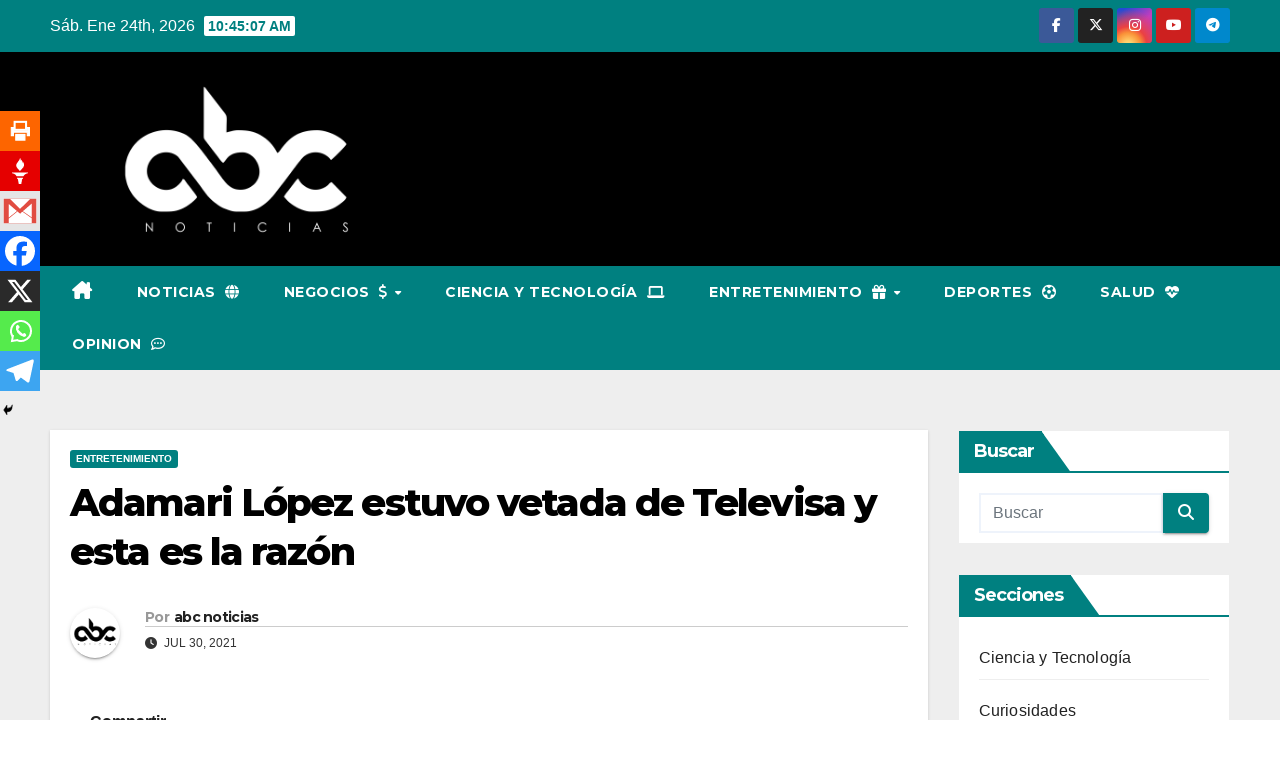

--- FILE ---
content_type: text/html; charset=UTF-8
request_url: https://www.abcnoticias.net/adamari-lopez-estuvo-vetada-de-televisa-y-esta-es-la-razon/
body_size: 23731
content:
<!DOCTYPE html>
<html lang="es">
<head>
<meta charset="UTF-8">
<meta name="viewport" content="width=device-width, initial-scale=1">
<link rel="profile" href="https://gmpg.org/xfn/11">
<meta name='robots' content='index, follow, max-image-preview:large, max-snippet:-1, max-video-preview:-1' />

	<!-- This site is optimized with the Yoast SEO plugin v26.8 - https://yoast.com/product/yoast-seo-wordpress/ -->
	<title>Adamari López estuvo vetada de Televisa y esta es la razón</title>
	<link rel="canonical" href="https://www.abcnoticias.net/adamari-lopez-estuvo-vetada-de-televisa-y-esta-es-la-razon/" />
	<meta property="og:locale" content="es_ES" />
	<meta property="og:type" content="article" />
	<meta property="og:title" content="Adamari López estuvo vetada de Televisa y esta es la razón" />
	<meta property="og:description" content="CompartirActualmente Adamari López es conductora de Hoy día, un programa que se transmite por Telemundo para la población hispanohablante en Estados Unidos, no obstante, también llegó a ser actriz en varias telenovelas como Cristina Bazán de 1978, La Charca de 1992, Señora Tentación de 1994 y Al son del amor de 1995. Durante un tiempo [&hellip;]" />
	<meta property="og:url" content="https://www.abcnoticias.net/adamari-lopez-estuvo-vetada-de-televisa-y-esta-es-la-razon/" />
	<meta property="og:site_name" content="ABC Noticias" />
	<meta property="article:published_time" content="2021-07-30T21:11:28+00:00" />
	<meta property="og:image" content="https://www.infobae.com/new-resizer/z63koxGjbxOK4lpMJeeAYSwMaDA=/420x420/filters:format(jpg):quality(85)/cloudfront-us-east-1.images.arcpublishing.com/infobae/SKTMUGR7PJA75JLK55RISCTOMA.JPG%20420w" />
	<meta name="author" content="abc noticias" />
	<meta name="twitter:card" content="summary_large_image" />
	<meta name="twitter:label1" content="Escrito por" />
	<meta name="twitter:data1" content="abc noticias" />
	<meta name="twitter:label2" content="Tiempo de lectura" />
	<meta name="twitter:data2" content="3 minutos" />
	<script type="application/ld+json" class="yoast-schema-graph">{"@context":"https://schema.org","@graph":[{"@type":"Article","@id":"https://www.abcnoticias.net/adamari-lopez-estuvo-vetada-de-televisa-y-esta-es-la-razon/#article","isPartOf":{"@id":"https://www.abcnoticias.net/adamari-lopez-estuvo-vetada-de-televisa-y-esta-es-la-razon/"},"author":{"name":"abc noticias","@id":"https://www.abcnoticias.net/#/schema/person/14c2f5f69c011607dd58757ceec44d6e"},"headline":"Adamari López estuvo vetada de Televisa y esta es la razón","datePublished":"2021-07-30T21:11:28+00:00","mainEntityOfPage":{"@id":"https://www.abcnoticias.net/adamari-lopez-estuvo-vetada-de-televisa-y-esta-es-la-razon/"},"wordCount":566,"commentCount":0,"publisher":{"@id":"https://www.abcnoticias.net/#organization"},"articleSection":["Entretenimiento"],"inLanguage":"es","potentialAction":[{"@type":"CommentAction","name":"Comment","target":["https://www.abcnoticias.net/adamari-lopez-estuvo-vetada-de-televisa-y-esta-es-la-razon/#respond"]}]},{"@type":"WebPage","@id":"https://www.abcnoticias.net/adamari-lopez-estuvo-vetada-de-televisa-y-esta-es-la-razon/","url":"https://www.abcnoticias.net/adamari-lopez-estuvo-vetada-de-televisa-y-esta-es-la-razon/","name":"Adamari López estuvo vetada de Televisa y esta es la razón","isPartOf":{"@id":"https://www.abcnoticias.net/#website"},"datePublished":"2021-07-30T21:11:28+00:00","breadcrumb":{"@id":"https://www.abcnoticias.net/adamari-lopez-estuvo-vetada-de-televisa-y-esta-es-la-razon/#breadcrumb"},"inLanguage":"es","potentialAction":[{"@type":"ReadAction","target":["https://www.abcnoticias.net/adamari-lopez-estuvo-vetada-de-televisa-y-esta-es-la-razon/"]}]},{"@type":"BreadcrumbList","@id":"https://www.abcnoticias.net/adamari-lopez-estuvo-vetada-de-televisa-y-esta-es-la-razon/#breadcrumb","itemListElement":[{"@type":"ListItem","position":1,"name":"Portada","item":"https://www.abcnoticias.net/"},{"@type":"ListItem","position":2,"name":"Adamari López estuvo vetada de Televisa y esta es la razón"}]},{"@type":"WebSite","@id":"https://www.abcnoticias.net/#website","url":"https://www.abcnoticias.net/","name":"ABC Noticias","description":"","publisher":{"@id":"https://www.abcnoticias.net/#organization"},"potentialAction":[{"@type":"SearchAction","target":{"@type":"EntryPoint","urlTemplate":"https://www.abcnoticias.net/?s={search_term_string}"},"query-input":{"@type":"PropertyValueSpecification","valueRequired":true,"valueName":"search_term_string"}}],"inLanguage":"es"},{"@type":"Organization","@id":"https://www.abcnoticias.net/#organization","name":"ABC Noticias Latam","url":"https://www.abcnoticias.net/","logo":{"@type":"ImageObject","inLanguage":"es","@id":"https://www.abcnoticias.net/#/schema/logo/image/","url":"https://www.abcnoticias.net/wp-content/uploads/2021/07/cropped-ABC-ICON.png","contentUrl":"https://www.abcnoticias.net/wp-content/uploads/2021/07/cropped-ABC-ICON.png","width":512,"height":512,"caption":"ABC Noticias Latam"},"image":{"@id":"https://www.abcnoticias.net/#/schema/logo/image/"}},{"@type":"Person","@id":"https://www.abcnoticias.net/#/schema/person/14c2f5f69c011607dd58757ceec44d6e","name":"abc noticias","image":{"@type":"ImageObject","inLanguage":"es","@id":"https://www.abcnoticias.net/#/schema/person/image/","url":"https://secure.gravatar.com/avatar/9b2dffa3ff9aacdb34981f1b3c817e5e6c30f378e9356a2cb1236d9469f6c3c8?s=96&d=mm&r=g","contentUrl":"https://secure.gravatar.com/avatar/9b2dffa3ff9aacdb34981f1b3c817e5e6c30f378e9356a2cb1236d9469f6c3c8?s=96&d=mm&r=g","caption":"abc noticias"},"description":"www.abcnoticias.net es periodismo independiente","sameAs":["https://www.abcnoticias.net"]}]}</script>
	<!-- / Yoast SEO plugin. -->


<link rel='dns-prefetch' href='//www.googletagmanager.com' />
<link rel='dns-prefetch' href='//fonts.googleapis.com' />
<link rel="alternate" type="application/rss+xml" title="ABC Noticias &raquo; Feed" href="https://www.abcnoticias.net/feed/" />
<link rel="alternate" type="application/rss+xml" title="ABC Noticias &raquo; Feed de los comentarios" href="https://www.abcnoticias.net/comments/feed/" />
<link rel="alternate" type="application/rss+xml" title="ABC Noticias &raquo; Comentario Adamari López estuvo vetada de Televisa y esta es la razón del feed" href="https://www.abcnoticias.net/adamari-lopez-estuvo-vetada-de-televisa-y-esta-es-la-razon/feed/" />
<link rel="alternate" title="oEmbed (JSON)" type="application/json+oembed" href="https://www.abcnoticias.net/wp-json/oembed/1.0/embed?url=https%3A%2F%2Fwww.abcnoticias.net%2Fadamari-lopez-estuvo-vetada-de-televisa-y-esta-es-la-razon%2F" />
<link rel="alternate" title="oEmbed (XML)" type="text/xml+oembed" href="https://www.abcnoticias.net/wp-json/oembed/1.0/embed?url=https%3A%2F%2Fwww.abcnoticias.net%2Fadamari-lopez-estuvo-vetada-de-televisa-y-esta-es-la-razon%2F&#038;format=xml" />
<style id='wp-img-auto-sizes-contain-inline-css'>
img:is([sizes=auto i],[sizes^="auto," i]){contain-intrinsic-size:3000px 1500px}
/*# sourceURL=wp-img-auto-sizes-contain-inline-css */
</style>
<style id='wp-emoji-styles-inline-css'>

	img.wp-smiley, img.emoji {
		display: inline !important;
		border: none !important;
		box-shadow: none !important;
		height: 1em !important;
		width: 1em !important;
		margin: 0 0.07em !important;
		vertical-align: -0.1em !important;
		background: none !important;
		padding: 0 !important;
	}
/*# sourceURL=wp-emoji-styles-inline-css */
</style>
<style id='wp-block-library-inline-css'>
:root{--wp-block-synced-color:#7a00df;--wp-block-synced-color--rgb:122,0,223;--wp-bound-block-color:var(--wp-block-synced-color);--wp-editor-canvas-background:#ddd;--wp-admin-theme-color:#007cba;--wp-admin-theme-color--rgb:0,124,186;--wp-admin-theme-color-darker-10:#006ba1;--wp-admin-theme-color-darker-10--rgb:0,107,160.5;--wp-admin-theme-color-darker-20:#005a87;--wp-admin-theme-color-darker-20--rgb:0,90,135;--wp-admin-border-width-focus:2px}@media (min-resolution:192dpi){:root{--wp-admin-border-width-focus:1.5px}}.wp-element-button{cursor:pointer}:root .has-very-light-gray-background-color{background-color:#eee}:root .has-very-dark-gray-background-color{background-color:#313131}:root .has-very-light-gray-color{color:#eee}:root .has-very-dark-gray-color{color:#313131}:root .has-vivid-green-cyan-to-vivid-cyan-blue-gradient-background{background:linear-gradient(135deg,#00d084,#0693e3)}:root .has-purple-crush-gradient-background{background:linear-gradient(135deg,#34e2e4,#4721fb 50%,#ab1dfe)}:root .has-hazy-dawn-gradient-background{background:linear-gradient(135deg,#faaca8,#dad0ec)}:root .has-subdued-olive-gradient-background{background:linear-gradient(135deg,#fafae1,#67a671)}:root .has-atomic-cream-gradient-background{background:linear-gradient(135deg,#fdd79a,#004a59)}:root .has-nightshade-gradient-background{background:linear-gradient(135deg,#330968,#31cdcf)}:root .has-midnight-gradient-background{background:linear-gradient(135deg,#020381,#2874fc)}:root{--wp--preset--font-size--normal:16px;--wp--preset--font-size--huge:42px}.has-regular-font-size{font-size:1em}.has-larger-font-size{font-size:2.625em}.has-normal-font-size{font-size:var(--wp--preset--font-size--normal)}.has-huge-font-size{font-size:var(--wp--preset--font-size--huge)}.has-text-align-center{text-align:center}.has-text-align-left{text-align:left}.has-text-align-right{text-align:right}.has-fit-text{white-space:nowrap!important}#end-resizable-editor-section{display:none}.aligncenter{clear:both}.items-justified-left{justify-content:flex-start}.items-justified-center{justify-content:center}.items-justified-right{justify-content:flex-end}.items-justified-space-between{justify-content:space-between}.screen-reader-text{border:0;clip-path:inset(50%);height:1px;margin:-1px;overflow:hidden;padding:0;position:absolute;width:1px;word-wrap:normal!important}.screen-reader-text:focus{background-color:#ddd;clip-path:none;color:#444;display:block;font-size:1em;height:auto;left:5px;line-height:normal;padding:15px 23px 14px;text-decoration:none;top:5px;width:auto;z-index:100000}html :where(.has-border-color){border-style:solid}html :where([style*=border-top-color]){border-top-style:solid}html :where([style*=border-right-color]){border-right-style:solid}html :where([style*=border-bottom-color]){border-bottom-style:solid}html :where([style*=border-left-color]){border-left-style:solid}html :where([style*=border-width]){border-style:solid}html :where([style*=border-top-width]){border-top-style:solid}html :where([style*=border-right-width]){border-right-style:solid}html :where([style*=border-bottom-width]){border-bottom-style:solid}html :where([style*=border-left-width]){border-left-style:solid}html :where(img[class*=wp-image-]){height:auto;max-width:100%}:where(figure){margin:0 0 1em}html :where(.is-position-sticky){--wp-admin--admin-bar--position-offset:var(--wp-admin--admin-bar--height,0px)}@media screen and (max-width:600px){html :where(.is-position-sticky){--wp-admin--admin-bar--position-offset:0px}}

/*# sourceURL=wp-block-library-inline-css */
</style><style id='global-styles-inline-css'>
:root{--wp--preset--aspect-ratio--square: 1;--wp--preset--aspect-ratio--4-3: 4/3;--wp--preset--aspect-ratio--3-4: 3/4;--wp--preset--aspect-ratio--3-2: 3/2;--wp--preset--aspect-ratio--2-3: 2/3;--wp--preset--aspect-ratio--16-9: 16/9;--wp--preset--aspect-ratio--9-16: 9/16;--wp--preset--color--black: #000000;--wp--preset--color--cyan-bluish-gray: #abb8c3;--wp--preset--color--white: #ffffff;--wp--preset--color--pale-pink: #f78da7;--wp--preset--color--vivid-red: #cf2e2e;--wp--preset--color--luminous-vivid-orange: #ff6900;--wp--preset--color--luminous-vivid-amber: #fcb900;--wp--preset--color--light-green-cyan: #7bdcb5;--wp--preset--color--vivid-green-cyan: #00d084;--wp--preset--color--pale-cyan-blue: #8ed1fc;--wp--preset--color--vivid-cyan-blue: #0693e3;--wp--preset--color--vivid-purple: #9b51e0;--wp--preset--gradient--vivid-cyan-blue-to-vivid-purple: linear-gradient(135deg,rgb(6,147,227) 0%,rgb(155,81,224) 100%);--wp--preset--gradient--light-green-cyan-to-vivid-green-cyan: linear-gradient(135deg,rgb(122,220,180) 0%,rgb(0,208,130) 100%);--wp--preset--gradient--luminous-vivid-amber-to-luminous-vivid-orange: linear-gradient(135deg,rgb(252,185,0) 0%,rgb(255,105,0) 100%);--wp--preset--gradient--luminous-vivid-orange-to-vivid-red: linear-gradient(135deg,rgb(255,105,0) 0%,rgb(207,46,46) 100%);--wp--preset--gradient--very-light-gray-to-cyan-bluish-gray: linear-gradient(135deg,rgb(238,238,238) 0%,rgb(169,184,195) 100%);--wp--preset--gradient--cool-to-warm-spectrum: linear-gradient(135deg,rgb(74,234,220) 0%,rgb(151,120,209) 20%,rgb(207,42,186) 40%,rgb(238,44,130) 60%,rgb(251,105,98) 80%,rgb(254,248,76) 100%);--wp--preset--gradient--blush-light-purple: linear-gradient(135deg,rgb(255,206,236) 0%,rgb(152,150,240) 100%);--wp--preset--gradient--blush-bordeaux: linear-gradient(135deg,rgb(254,205,165) 0%,rgb(254,45,45) 50%,rgb(107,0,62) 100%);--wp--preset--gradient--luminous-dusk: linear-gradient(135deg,rgb(255,203,112) 0%,rgb(199,81,192) 50%,rgb(65,88,208) 100%);--wp--preset--gradient--pale-ocean: linear-gradient(135deg,rgb(255,245,203) 0%,rgb(182,227,212) 50%,rgb(51,167,181) 100%);--wp--preset--gradient--electric-grass: linear-gradient(135deg,rgb(202,248,128) 0%,rgb(113,206,126) 100%);--wp--preset--gradient--midnight: linear-gradient(135deg,rgb(2,3,129) 0%,rgb(40,116,252) 100%);--wp--preset--font-size--small: 13px;--wp--preset--font-size--medium: 20px;--wp--preset--font-size--large: 36px;--wp--preset--font-size--x-large: 42px;--wp--preset--spacing--20: 0.44rem;--wp--preset--spacing--30: 0.67rem;--wp--preset--spacing--40: 1rem;--wp--preset--spacing--50: 1.5rem;--wp--preset--spacing--60: 2.25rem;--wp--preset--spacing--70: 3.38rem;--wp--preset--spacing--80: 5.06rem;--wp--preset--shadow--natural: 6px 6px 9px rgba(0, 0, 0, 0.2);--wp--preset--shadow--deep: 12px 12px 50px rgba(0, 0, 0, 0.4);--wp--preset--shadow--sharp: 6px 6px 0px rgba(0, 0, 0, 0.2);--wp--preset--shadow--outlined: 6px 6px 0px -3px rgb(255, 255, 255), 6px 6px rgb(0, 0, 0);--wp--preset--shadow--crisp: 6px 6px 0px rgb(0, 0, 0);}:root :where(.is-layout-flow) > :first-child{margin-block-start: 0;}:root :where(.is-layout-flow) > :last-child{margin-block-end: 0;}:root :where(.is-layout-flow) > *{margin-block-start: 24px;margin-block-end: 0;}:root :where(.is-layout-constrained) > :first-child{margin-block-start: 0;}:root :where(.is-layout-constrained) > :last-child{margin-block-end: 0;}:root :where(.is-layout-constrained) > *{margin-block-start: 24px;margin-block-end: 0;}:root :where(.is-layout-flex){gap: 24px;}:root :where(.is-layout-grid){gap: 24px;}body .is-layout-flex{display: flex;}.is-layout-flex{flex-wrap: wrap;align-items: center;}.is-layout-flex > :is(*, div){margin: 0;}body .is-layout-grid{display: grid;}.is-layout-grid > :is(*, div){margin: 0;}.has-black-color{color: var(--wp--preset--color--black) !important;}.has-cyan-bluish-gray-color{color: var(--wp--preset--color--cyan-bluish-gray) !important;}.has-white-color{color: var(--wp--preset--color--white) !important;}.has-pale-pink-color{color: var(--wp--preset--color--pale-pink) !important;}.has-vivid-red-color{color: var(--wp--preset--color--vivid-red) !important;}.has-luminous-vivid-orange-color{color: var(--wp--preset--color--luminous-vivid-orange) !important;}.has-luminous-vivid-amber-color{color: var(--wp--preset--color--luminous-vivid-amber) !important;}.has-light-green-cyan-color{color: var(--wp--preset--color--light-green-cyan) !important;}.has-vivid-green-cyan-color{color: var(--wp--preset--color--vivid-green-cyan) !important;}.has-pale-cyan-blue-color{color: var(--wp--preset--color--pale-cyan-blue) !important;}.has-vivid-cyan-blue-color{color: var(--wp--preset--color--vivid-cyan-blue) !important;}.has-vivid-purple-color{color: var(--wp--preset--color--vivid-purple) !important;}.has-black-background-color{background-color: var(--wp--preset--color--black) !important;}.has-cyan-bluish-gray-background-color{background-color: var(--wp--preset--color--cyan-bluish-gray) !important;}.has-white-background-color{background-color: var(--wp--preset--color--white) !important;}.has-pale-pink-background-color{background-color: var(--wp--preset--color--pale-pink) !important;}.has-vivid-red-background-color{background-color: var(--wp--preset--color--vivid-red) !important;}.has-luminous-vivid-orange-background-color{background-color: var(--wp--preset--color--luminous-vivid-orange) !important;}.has-luminous-vivid-amber-background-color{background-color: var(--wp--preset--color--luminous-vivid-amber) !important;}.has-light-green-cyan-background-color{background-color: var(--wp--preset--color--light-green-cyan) !important;}.has-vivid-green-cyan-background-color{background-color: var(--wp--preset--color--vivid-green-cyan) !important;}.has-pale-cyan-blue-background-color{background-color: var(--wp--preset--color--pale-cyan-blue) !important;}.has-vivid-cyan-blue-background-color{background-color: var(--wp--preset--color--vivid-cyan-blue) !important;}.has-vivid-purple-background-color{background-color: var(--wp--preset--color--vivid-purple) !important;}.has-black-border-color{border-color: var(--wp--preset--color--black) !important;}.has-cyan-bluish-gray-border-color{border-color: var(--wp--preset--color--cyan-bluish-gray) !important;}.has-white-border-color{border-color: var(--wp--preset--color--white) !important;}.has-pale-pink-border-color{border-color: var(--wp--preset--color--pale-pink) !important;}.has-vivid-red-border-color{border-color: var(--wp--preset--color--vivid-red) !important;}.has-luminous-vivid-orange-border-color{border-color: var(--wp--preset--color--luminous-vivid-orange) !important;}.has-luminous-vivid-amber-border-color{border-color: var(--wp--preset--color--luminous-vivid-amber) !important;}.has-light-green-cyan-border-color{border-color: var(--wp--preset--color--light-green-cyan) !important;}.has-vivid-green-cyan-border-color{border-color: var(--wp--preset--color--vivid-green-cyan) !important;}.has-pale-cyan-blue-border-color{border-color: var(--wp--preset--color--pale-cyan-blue) !important;}.has-vivid-cyan-blue-border-color{border-color: var(--wp--preset--color--vivid-cyan-blue) !important;}.has-vivid-purple-border-color{border-color: var(--wp--preset--color--vivid-purple) !important;}.has-vivid-cyan-blue-to-vivid-purple-gradient-background{background: var(--wp--preset--gradient--vivid-cyan-blue-to-vivid-purple) !important;}.has-light-green-cyan-to-vivid-green-cyan-gradient-background{background: var(--wp--preset--gradient--light-green-cyan-to-vivid-green-cyan) !important;}.has-luminous-vivid-amber-to-luminous-vivid-orange-gradient-background{background: var(--wp--preset--gradient--luminous-vivid-amber-to-luminous-vivid-orange) !important;}.has-luminous-vivid-orange-to-vivid-red-gradient-background{background: var(--wp--preset--gradient--luminous-vivid-orange-to-vivid-red) !important;}.has-very-light-gray-to-cyan-bluish-gray-gradient-background{background: var(--wp--preset--gradient--very-light-gray-to-cyan-bluish-gray) !important;}.has-cool-to-warm-spectrum-gradient-background{background: var(--wp--preset--gradient--cool-to-warm-spectrum) !important;}.has-blush-light-purple-gradient-background{background: var(--wp--preset--gradient--blush-light-purple) !important;}.has-blush-bordeaux-gradient-background{background: var(--wp--preset--gradient--blush-bordeaux) !important;}.has-luminous-dusk-gradient-background{background: var(--wp--preset--gradient--luminous-dusk) !important;}.has-pale-ocean-gradient-background{background: var(--wp--preset--gradient--pale-ocean) !important;}.has-electric-grass-gradient-background{background: var(--wp--preset--gradient--electric-grass) !important;}.has-midnight-gradient-background{background: var(--wp--preset--gradient--midnight) !important;}.has-small-font-size{font-size: var(--wp--preset--font-size--small) !important;}.has-medium-font-size{font-size: var(--wp--preset--font-size--medium) !important;}.has-large-font-size{font-size: var(--wp--preset--font-size--large) !important;}.has-x-large-font-size{font-size: var(--wp--preset--font-size--x-large) !important;}
/*# sourceURL=global-styles-inline-css */
</style>

<style id='classic-theme-styles-inline-css'>
/*! This file is auto-generated */
.wp-block-button__link{color:#fff;background-color:#32373c;border-radius:9999px;box-shadow:none;text-decoration:none;padding:calc(.667em + 2px) calc(1.333em + 2px);font-size:1.125em}.wp-block-file__button{background:#32373c;color:#fff;text-decoration:none}
/*# sourceURL=/wp-includes/css/classic-themes.min.css */
</style>
<link rel='stylesheet' id='wpblog-post-layouts-block-style-css' href='https://www.abcnoticias.net/wp-content/plugins/wp-blog-post-layouts/includes/assets/css/build.css?ver=1.1.4' media='all' />
<link rel='stylesheet' id='ansar-import-css' href='https://www.abcnoticias.net/wp-content/plugins/ansar-import/public/css/ansar-import-public.css?ver=2.0.9' media='all' />
<style id='dominant-color-styles-inline-css'>
img[data-dominant-color]:not(.has-transparency) { background-color: var(--dominant-color); }
/*# sourceURL=dominant-color-styles-inline-css */
</style>
<link rel='stylesheet' id='wpblog-post-layouts-google-fonts-css' href='https://fonts.googleapis.com/css?family=Roboto%3A400%2C100%2C300%2C400%2C500%2C700%2C900%7CYanone+Kaffeesatz%3A200%2C300%2C400%2C500%2C600%2C700%7COpen+Sans%3A300%2C400%2C600%2C700%2C800%7CRoboto+Slab%3A100%2C200%2C300%2C400%2C500%2C600%2C700%2C800%2C900%7CPoppins%3A100%2C200%2C300%2C400%2C500%2C600%2C700%2C800%2C900&#038;ver=1.1.4#038;subset=latin%2Clatin-ext' media='all' />
<link rel='stylesheet' id='fontawesome-css' href='https://www.abcnoticias.net/wp-content/plugins/wp-blog-post-layouts/includes/assets/fontawesome/css/all.min.css?ver=5.12.1' media='all' />
<link rel='stylesheet' id='wpmagazine-modules-lite-google-fonts-css' href='https://fonts.googleapis.com/css?family=Roboto%3A400%2C100%2C300%2C400%2C500%2C700%2C900%7CYanone+Kaffeesatz%3A200%2C300%2C400%2C500%2C600%2C700%7COpen+Sans%3A300%2C400%2C600%2C700%2C800%7CRoboto+Slab%3A100%2C200%2C300%2C400%2C500%2C600%2C700%2C800%2C900%7CPoppins%3A100%2C200%2C300%2C400%2C500%2C600%2C700%2C800%2C900&#038;subset=latin%2Clatin-ext' media='all' />
<link rel='stylesheet' id='wpmagazine-modules-lite-frontend-css' href='https://www.abcnoticias.net/wp-content/plugins/wp-magazine-modules-lite/includes/assets/css/build.css?ver=1.1.3' media='all' />
<link rel='stylesheet' id='slick-slider-css' href='https://www.abcnoticias.net/wp-content/plugins/wp-magazine-modules-lite/includes/assets/library/slick-slider/css/slick.css?ver=1.8.0' media='all' />
<link rel='stylesheet' id='slick-slider-theme-css' href='https://www.abcnoticias.net/wp-content/plugins/wp-magazine-modules-lite/includes/assets/library/slick-slider/css/slick-theme.css?ver=1.8.0' media='all' />
<link rel='stylesheet' id='newsup-fonts-css' href='//fonts.googleapis.com/css?family=Montserrat%3A400%2C500%2C700%2C800%7CWork%2BSans%3A300%2C400%2C500%2C600%2C700%2C800%2C900%26display%3Dswap&#038;subset=latin%2Clatin-ext' media='all' />
<link rel='stylesheet' id='bootstrap-css' href='https://www.abcnoticias.net/wp-content/themes/newsup/css/bootstrap.css?ver=6.9' media='all' />
<link rel='stylesheet' id='newsup-style-css' href='https://www.abcnoticias.net/wp-content/themes/newspaperex/style.css?ver=6.9' media='all' />
<link rel='stylesheet' id='font-awesome-5-all-css' href='https://www.abcnoticias.net/wp-content/themes/newsup/css/font-awesome/css/all.min.css?ver=6.9' media='all' />
<link rel='stylesheet' id='font-awesome-4-shim-css' href='https://www.abcnoticias.net/wp-content/themes/newsup/css/font-awesome/css/v4-shims.min.css?ver=6.9' media='all' />
<link rel='stylesheet' id='owl-carousel-css' href='https://www.abcnoticias.net/wp-content/themes/newsup/css/owl.carousel.css?ver=6.9' media='all' />
<link rel='stylesheet' id='smartmenus-css' href='https://www.abcnoticias.net/wp-content/themes/newsup/css/jquery.smartmenus.bootstrap.css?ver=6.9' media='all' />
<link rel='stylesheet' id='newsup-custom-css-css' href='https://www.abcnoticias.net/wp-content/themes/newsup/inc/ansar/customize/css/customizer.css?ver=1.0' media='all' />
<link rel='stylesheet' id='heateor_sss_frontend_css-css' href='https://www.abcnoticias.net/wp-content/plugins/sassy-social-share/public/css/sassy-social-share-public.css?ver=3.3.79' media='all' />
<style id='heateor_sss_frontend_css-inline-css'>
.heateor_sss_button_instagram span.heateor_sss_svg,a.heateor_sss_instagram span.heateor_sss_svg{background:radial-gradient(circle at 30% 107%,#fdf497 0,#fdf497 5%,#fd5949 45%,#d6249f 60%,#285aeb 90%)}.heateor_sss_horizontal_sharing .heateor_sss_svg,.heateor_sss_standard_follow_icons_container .heateor_sss_svg{color:#fff;border-width:0px;border-style:solid;border-color:transparent}.heateor_sss_horizontal_sharing .heateorSssTCBackground{color:#666}.heateor_sss_horizontal_sharing span.heateor_sss_svg:hover,.heateor_sss_standard_follow_icons_container span.heateor_sss_svg:hover{border-color:transparent;}.heateor_sss_vertical_sharing span.heateor_sss_svg,.heateor_sss_floating_follow_icons_container span.heateor_sss_svg{color:#fff;border-width:0px;border-style:solid;border-color:transparent;}.heateor_sss_vertical_sharing .heateorSssTCBackground{color:#666;}.heateor_sss_vertical_sharing span.heateor_sss_svg:hover,.heateor_sss_floating_follow_icons_container span.heateor_sss_svg:hover{border-color:transparent;}@media screen and (max-width:783px) {.heateor_sss_vertical_sharing{display:none!important}}div.heateor_sss_mobile_footer{display:none;}@media screen and (max-width:783px){div.heateor_sss_bottom_sharing .heateorSssTCBackground{background-color:white}div.heateor_sss_bottom_sharing{width:100%!important;left:0!important;}div.heateor_sss_bottom_sharing a{width:14.285714285714% !important;}div.heateor_sss_bottom_sharing .heateor_sss_svg{width: 100% !important;}div.heateor_sss_bottom_sharing div.heateorSssTotalShareCount{font-size:1em!important;line-height:28px!important}div.heateor_sss_bottom_sharing div.heateorSssTotalShareText{font-size:.7em!important;line-height:0px!important}div.heateor_sss_mobile_footer{display:block;height:40px;}.heateor_sss_bottom_sharing{padding:0!important;display:block!important;width:auto!important;bottom:-2px!important;top: auto!important;}.heateor_sss_bottom_sharing .heateor_sss_square_count{line-height:inherit;}.heateor_sss_bottom_sharing .heateorSssSharingArrow{display:none;}.heateor_sss_bottom_sharing .heateorSssTCBackground{margin-right:1.1em!important}}
/*# sourceURL=heateor_sss_frontend_css-inline-css */
</style>
<link rel='stylesheet' id='newsup-style-parent-css' href='https://www.abcnoticias.net/wp-content/themes/newsup/style.css?ver=6.9' media='all' />
<link rel='stylesheet' id='newspaperex-style-css' href='https://www.abcnoticias.net/wp-content/themes/newspaperex/style.css?ver=1.0' media='all' />
<link rel='stylesheet' id='newspaperex-default-css-css' href='https://www.abcnoticias.net/wp-content/themes/newspaperex/css/colors/default.css?ver=6.9' media='all' />
<script src="https://www.abcnoticias.net/wp-includes/js/jquery/jquery.min.js?ver=3.7.1" id="jquery-core-js"></script>
<script src="https://www.abcnoticias.net/wp-includes/js/jquery/jquery-migrate.min.js?ver=3.4.1" id="jquery-migrate-js"></script>
<script src="https://www.abcnoticias.net/wp-content/plugins/ansar-import/public/js/ansar-import-public.js?ver=2.0.9" id="ansar-import-js"></script>
<script src="https://www.abcnoticias.net/wp-content/plugins/embed-office-viewer/assets/js/script.js?ver=6.9" id="eov-js"></script>
<script src="https://www.abcnoticias.net/wp-content/themes/newsup/js/navigation.js?ver=6.9" id="newsup-navigation-js"></script>
<script src="https://www.abcnoticias.net/wp-content/themes/newsup/js/bootstrap.js?ver=6.9" id="bootstrap-js"></script>
<script src="https://www.abcnoticias.net/wp-content/themes/newsup/js/owl.carousel.min.js?ver=6.9" id="owl-carousel-min-js"></script>
<script src="https://www.abcnoticias.net/wp-content/themes/newsup/js/jquery.smartmenus.js?ver=6.9" id="smartmenus-js-js"></script>
<script src="https://www.abcnoticias.net/wp-content/themes/newsup/js/jquery.smartmenus.bootstrap.js?ver=6.9" id="bootstrap-smartmenus-js-js"></script>
<script src="https://www.abcnoticias.net/wp-content/themes/newsup/js/jquery.marquee.js?ver=6.9" id="newsup-marquee-js-js"></script>
<script src="https://www.abcnoticias.net/wp-content/themes/newsup/js/main.js?ver=6.9" id="newsup-main-js-js"></script>

<!-- Fragmento de código de la etiqueta de Google (gtag.js) añadida por Site Kit -->
<!-- Fragmento de código de Google Analytics añadido por Site Kit -->
<script src="https://www.googletagmanager.com/gtag/js?id=G-37M4LFSXN1" id="google_gtagjs-js" async></script>
<script id="google_gtagjs-js-after">
window.dataLayer = window.dataLayer || [];function gtag(){dataLayer.push(arguments);}
gtag("set","linker",{"domains":["www.abcnoticias.net"]});
gtag("js", new Date());
gtag("set", "developer_id.dZTNiMT", true);
gtag("config", "G-37M4LFSXN1");
//# sourceURL=google_gtagjs-js-after
</script>
<link rel="https://api.w.org/" href="https://www.abcnoticias.net/wp-json/" /><link rel="alternate" title="JSON" type="application/json" href="https://www.abcnoticias.net/wp-json/wp/v2/posts/1304" /><link rel="EditURI" type="application/rsd+xml" title="RSD" href="https://www.abcnoticias.net/xmlrpc.php?rsd" />
<meta name="generator" content="WordPress 6.9" />
<link rel='shortlink' href='https://www.abcnoticias.net/?p=1304' />
<meta name="generator" content="auto-sizes 1.7.0">
<script>
 document.addEventListener("contextmenu", function (e) {
        e.preventDefault();
    }, false);
	</script>
	
	<script>
        window.oncontextmenu = function () {
            alert("This content is protected. Do not copy it.");
            return false;
        }
    </script><style>
html{
-webkit-touch-callout: none;
-webkit-user-select: none;
-khtml-user-select: none;
-moz-user-select: none;
-ms-user-select: none;
user-select: none;

}
</style>	<script>
	
document.onkeypress = function (event) {
event = (event || window.event);
if (event.keyCode == 123) {
return false;
}
}
document.onmousedown = function (event) {
event = (event || window.event);
if (event.keyCode == 123) {
return false;
}
}
document.onkeydown = function (event) {
event = (event || window.event);
if (event.keyCode == 123) {
return false;
}
}	

</script><meta name="generator" content="dominant-color-images 1.2.0">
<meta name="generator" content="Site Kit by Google 1.168.0" />			<meta name="monetag" content="b763c796d62491dc94985f75081f1a31" />
			<meta name="generator" content="performance-lab 4.0.0; plugins: auto-sizes, dominant-color-images, embed-optimizer, image-prioritizer, webp-uploads">
<meta name="generator" content="webp-uploads 2.6.0">
<link rel="pingback" href="https://www.abcnoticias.net/xmlrpc.php"> 
<style type="text/css" id="custom-background-css">
    .wrapper { background-color: #eee; }
</style>
<meta name="generator" content="optimization-detective 1.0.0-beta3">
<meta name="generator" content="embed-optimizer 1.0.0-beta2">
<meta name="generator" content="image-prioritizer 1.0.0-beta2">
    <style type="text/css">
            .site-title,
        .site-description {
            position: absolute;
            clip: rect(1px, 1px, 1px, 1px);
        }
        </style>
    <style type="text/css">.saboxplugin-wrap{-webkit-box-sizing:border-box;-moz-box-sizing:border-box;-ms-box-sizing:border-box;box-sizing:border-box;border:1px solid #eee;width:100%;clear:both;display:block;overflow:hidden;word-wrap:break-word;position:relative}.saboxplugin-wrap .saboxplugin-gravatar{float:left;padding:0 20px 20px 20px}.saboxplugin-wrap .saboxplugin-gravatar img{max-width:100px;height:auto;border-radius:0;}.saboxplugin-wrap .saboxplugin-authorname{font-size:18px;line-height:1;margin:20px 0 0 20px;display:block}.saboxplugin-wrap .saboxplugin-authorname a{text-decoration:none}.saboxplugin-wrap .saboxplugin-authorname a:focus{outline:0}.saboxplugin-wrap .saboxplugin-desc{display:block;margin:5px 20px}.saboxplugin-wrap .saboxplugin-desc a{text-decoration:underline}.saboxplugin-wrap .saboxplugin-desc p{margin:5px 0 12px}.saboxplugin-wrap .saboxplugin-web{margin:0 20px 15px;text-align:left}.saboxplugin-wrap .sab-web-position{text-align:right}.saboxplugin-wrap .saboxplugin-web a{color:#ccc;text-decoration:none}.saboxplugin-wrap .saboxplugin-socials{position:relative;display:block;background:#fcfcfc;padding:5px;border-top:1px solid #eee}.saboxplugin-wrap .saboxplugin-socials a svg{width:20px;height:20px}.saboxplugin-wrap .saboxplugin-socials a svg .st2{fill:#fff; transform-origin:center center;}.saboxplugin-wrap .saboxplugin-socials a svg .st1{fill:rgba(0,0,0,.3)}.saboxplugin-wrap .saboxplugin-socials a:hover{opacity:.8;-webkit-transition:opacity .4s;-moz-transition:opacity .4s;-o-transition:opacity .4s;transition:opacity .4s;box-shadow:none!important;-webkit-box-shadow:none!important}.saboxplugin-wrap .saboxplugin-socials .saboxplugin-icon-color{box-shadow:none;padding:0;border:0;-webkit-transition:opacity .4s;-moz-transition:opacity .4s;-o-transition:opacity .4s;transition:opacity .4s;display:inline-block;color:#fff;font-size:0;text-decoration:inherit;margin:5px;-webkit-border-radius:0;-moz-border-radius:0;-ms-border-radius:0;-o-border-radius:0;border-radius:0;overflow:hidden}.saboxplugin-wrap .saboxplugin-socials .saboxplugin-icon-grey{text-decoration:inherit;box-shadow:none;position:relative;display:-moz-inline-stack;display:inline-block;vertical-align:middle;zoom:1;margin:10px 5px;color:#444;fill:#444}.clearfix:after,.clearfix:before{content:' ';display:table;line-height:0;clear:both}.ie7 .clearfix{zoom:1}.saboxplugin-socials.sabox-colored .saboxplugin-icon-color .sab-twitch{border-color:#38245c}.saboxplugin-socials.sabox-colored .saboxplugin-icon-color .sab-behance{border-color:#003eb0}.saboxplugin-socials.sabox-colored .saboxplugin-icon-color .sab-deviantart{border-color:#036824}.saboxplugin-socials.sabox-colored .saboxplugin-icon-color .sab-digg{border-color:#00327c}.saboxplugin-socials.sabox-colored .saboxplugin-icon-color .sab-dribbble{border-color:#ba1655}.saboxplugin-socials.sabox-colored .saboxplugin-icon-color .sab-facebook{border-color:#1e2e4f}.saboxplugin-socials.sabox-colored .saboxplugin-icon-color .sab-flickr{border-color:#003576}.saboxplugin-socials.sabox-colored .saboxplugin-icon-color .sab-github{border-color:#264874}.saboxplugin-socials.sabox-colored .saboxplugin-icon-color .sab-google{border-color:#0b51c5}.saboxplugin-socials.sabox-colored .saboxplugin-icon-color .sab-html5{border-color:#902e13}.saboxplugin-socials.sabox-colored .saboxplugin-icon-color .sab-instagram{border-color:#1630aa}.saboxplugin-socials.sabox-colored .saboxplugin-icon-color .sab-linkedin{border-color:#00344f}.saboxplugin-socials.sabox-colored .saboxplugin-icon-color .sab-pinterest{border-color:#5b040e}.saboxplugin-socials.sabox-colored .saboxplugin-icon-color .sab-reddit{border-color:#992900}.saboxplugin-socials.sabox-colored .saboxplugin-icon-color .sab-rss{border-color:#a43b0a}.saboxplugin-socials.sabox-colored .saboxplugin-icon-color .sab-sharethis{border-color:#5d8420}.saboxplugin-socials.sabox-colored .saboxplugin-icon-color .sab-soundcloud{border-color:#995200}.saboxplugin-socials.sabox-colored .saboxplugin-icon-color .sab-spotify{border-color:#0f612c}.saboxplugin-socials.sabox-colored .saboxplugin-icon-color .sab-stackoverflow{border-color:#a95009}.saboxplugin-socials.sabox-colored .saboxplugin-icon-color .sab-steam{border-color:#006388}.saboxplugin-socials.sabox-colored .saboxplugin-icon-color .sab-user_email{border-color:#b84e05}.saboxplugin-socials.sabox-colored .saboxplugin-icon-color .sab-tumblr{border-color:#10151b}.saboxplugin-socials.sabox-colored .saboxplugin-icon-color .sab-twitter{border-color:#0967a0}.saboxplugin-socials.sabox-colored .saboxplugin-icon-color .sab-vimeo{border-color:#0d7091}.saboxplugin-socials.sabox-colored .saboxplugin-icon-color .sab-windows{border-color:#003f71}.saboxplugin-socials.sabox-colored .saboxplugin-icon-color .sab-whatsapp{border-color:#003f71}.saboxplugin-socials.sabox-colored .saboxplugin-icon-color .sab-wordpress{border-color:#0f3647}.saboxplugin-socials.sabox-colored .saboxplugin-icon-color .sab-yahoo{border-color:#14002d}.saboxplugin-socials.sabox-colored .saboxplugin-icon-color .sab-youtube{border-color:#900}.saboxplugin-socials.sabox-colored .saboxplugin-icon-color .sab-xing{border-color:#000202}.saboxplugin-socials.sabox-colored .saboxplugin-icon-color .sab-mixcloud{border-color:#2475a0}.saboxplugin-socials.sabox-colored .saboxplugin-icon-color .sab-vk{border-color:#243549}.saboxplugin-socials.sabox-colored .saboxplugin-icon-color .sab-medium{border-color:#00452c}.saboxplugin-socials.sabox-colored .saboxplugin-icon-color .sab-quora{border-color:#420e00}.saboxplugin-socials.sabox-colored .saboxplugin-icon-color .sab-meetup{border-color:#9b181c}.saboxplugin-socials.sabox-colored .saboxplugin-icon-color .sab-goodreads{border-color:#000}.saboxplugin-socials.sabox-colored .saboxplugin-icon-color .sab-snapchat{border-color:#999700}.saboxplugin-socials.sabox-colored .saboxplugin-icon-color .sab-500px{border-color:#00557f}.saboxplugin-socials.sabox-colored .saboxplugin-icon-color .sab-mastodont{border-color:#185886}.sabox-plus-item{margin-bottom:20px}@media screen and (max-width:480px){.saboxplugin-wrap{text-align:center}.saboxplugin-wrap .saboxplugin-gravatar{float:none;padding:20px 0;text-align:center;margin:0 auto;display:block}.saboxplugin-wrap .saboxplugin-gravatar img{float:none;display:inline-block;display:-moz-inline-stack;vertical-align:middle;zoom:1}.saboxplugin-wrap .saboxplugin-desc{margin:0 10px 20px;text-align:center}.saboxplugin-wrap .saboxplugin-authorname{text-align:center;margin:10px 0 20px}}body .saboxplugin-authorname a,body .saboxplugin-authorname a:hover{box-shadow:none;-webkit-box-shadow:none}a.sab-profile-edit{font-size:16px!important;line-height:1!important}.sab-edit-settings a,a.sab-profile-edit{color:#0073aa!important;box-shadow:none!important;-webkit-box-shadow:none!important}.sab-edit-settings{margin-right:15px;position:absolute;right:0;z-index:2;bottom:10px;line-height:20px}.sab-edit-settings i{margin-left:5px}.saboxplugin-socials{line-height:1!important}.rtl .saboxplugin-wrap .saboxplugin-gravatar{float:right}.rtl .saboxplugin-wrap .saboxplugin-authorname{display:flex;align-items:center}.rtl .saboxplugin-wrap .saboxplugin-authorname .sab-profile-edit{margin-right:10px}.rtl .sab-edit-settings{right:auto;left:0}img.sab-custom-avatar{max-width:75px;}.saboxplugin-wrap {margin-top:0px; margin-bottom:0px; padding: 0px 0px }.saboxplugin-wrap .saboxplugin-authorname {font-size:18px; line-height:25px;}.saboxplugin-wrap .saboxplugin-desc p, .saboxplugin-wrap .saboxplugin-desc {font-size:14px !important; line-height:21px !important;}.saboxplugin-wrap .saboxplugin-web {font-size:14px;}.saboxplugin-wrap .saboxplugin-socials a svg {width:18px;height:18px;}</style><link rel="icon" href="https://www.abcnoticias.net/wp-content/uploads/2023/08/cropped-logo-cuadrado-abc-32x32.png" sizes="32x32" />
<link rel="icon" href="https://www.abcnoticias.net/wp-content/uploads/2023/08/cropped-logo-cuadrado-abc-192x192.png" sizes="192x192" />
<link rel="apple-touch-icon" href="https://www.abcnoticias.net/wp-content/uploads/2023/08/cropped-logo-cuadrado-abc-180x180.png" />
<meta name="msapplication-TileImage" content="https://www.abcnoticias.net/wp-content/uploads/2023/08/cropped-logo-cuadrado-abc-270x270.png" />
</head>
<body class="wp-singular post-template-default single single-post postid-1304 single-format-standard wp-custom-logo wp-embed-responsive wp-theme-newsup wp-child-theme-newspaperex ta-hide-date-author-in-list" >
<div id="page" class="site">
<a class="skip-link screen-reader-text" href="#content">
Ir al contenido</a>
    <div class="wrapper" id="custom-background-css">
        <header class="mg-headwidget">
            <!--==================== TOP BAR ====================-->
            <div class="mg-head-detail hidden-xs">
    <div class="container-fluid">
        <div class="row">
                        <div class="col-md-6 col-xs-12">
                <ul class="info-left">
                                <li>Sáb. Ene 24th, 2026                 <span  id="time" class="time"></span>
                        </li>
                        </ul>

                           </div>


                        <div class="col-md-6 col-xs-12">
                <ul class="mg-social info-right">
                    
                                            <li><a  target="_blank" href="https://www.facebook.com/profile.php?id=61567376387182">
                      <span class="icon-soci facebook"><i class="fa fa-facebook"></i></span> </a></li>
                                                                  <li><a target="_blank" href="https://twitter.com/abcesnoticias">
                      <span class="icon-soci x-twitter"><i class="fa-brands fa-x-twitter"></i></span></a></li>
                                                                                        <li><a  href="https://www.instagram.com/abcnoticiasnet/">
                      <span class="icon-soci instagram"><i class="fa fa-instagram"></i></span></a></li>
                                                                  <li><a target="_blank"  href="https://www.youtube.com/channel/UCMUjglv3X4y1WazyHh9BgxA">
                      <span class="icon-soci youtube"><i class="fa fa-youtube"></i></span></a></li>
                                              
                                            <li><a target="_blank"  href="https://t.me/abcnoticiasoficial">
                      <span class="icon-soci telegram"><i class="fa fa-telegram"></i></span></a></li>
                                      </ul>
            </div>
                    </div>
    </div>
</div>
            <div class="clearfix"></div>
                        <div data-od-xpath="/HTML/BODY/DIV[@id=&apos;page&apos;]/*[2][self::DIV]/*[1][self::HEADER]/*[3][self::DIV]" class="mg-nav-widget-area-back" style='background-image: url("https://www.abcnoticias.net/wp-content/themes/newspaperex/images/head-back.jpg" );'>
                        <div class="overlay">
              <div class="inner"  style="background-color:#000000;" > 
                <div class="container-fluid">
                    <div class="mg-nav-widget-area">
                        <div class="row align-items-center">
                                                        <div class="col-md-4">
                               <div class="navbar-header">                                  <div class="site-logo">
                                    <a href="https://www.abcnoticias.net/" class="navbar-brand" rel="home"><img data-od-unknown-tag data-od-xpath="/HTML/BODY/DIV[@id=&apos;page&apos;]/*[2][self::DIV]/*[1][self::HEADER]/*[3][self::DIV]/*[1][self::DIV]/*[1][self::DIV]/*[1][self::DIV]/*[1][self::DIV]/*[1][self::DIV]/*[1][self::DIV]/*[1][self::DIV]/*[1][self::DIV]/*[1][self::A]/*[1][self::IMG]" width="401" height="176" src="https://www.abcnoticias.net/wp-content/uploads/2023/05/ABC-LOGO-blanco.png" class="custom-logo" alt="ABC Noticias" decoding="async" fetchpriority="high" srcset="https://www.abcnoticias.net/wp-content/uploads/2023/05/ABC-LOGO-blanco.png 401w, https://www.abcnoticias.net/wp-content/uploads/2023/05/ABC-LOGO-blanco-300x132.png 300w" sizes="(max-width: 401px) 100vw, 401px" /></a>                                  </div>
                                  <div class="site-branding-text d-none">
                                                                            <p class="site-title"> <a href="https://www.abcnoticias.net/" rel="home">ABC Noticias</a></p>
                                                                            <p class="site-description"></p>
                                  </div> 
                                </div>
                            </div>
                                        <div class="col-md-8">
                                 <div class="header-ads">
                        <a class="pull-right" href=""
                            target="_blank"  >
                                                    </a>
                    </div>
                                

            </div>
            <!-- Trending line END -->
                                    </div>
                    </div>
                </div>
              </div>
              </div>
          </div>
    <div class="mg-menu-full">
      <nav class="navbar navbar-expand-lg navbar-wp">
        <div class="container-fluid flex-row">
          <!-- Right nav -->
              <div class="m-header pl-3 ml-auto my-2 my-lg-0 position-relative align-items-center">
                                    <a class="mobilehomebtn" href="https://www.abcnoticias.net"><span class="fa fa-home"></span></a>
                  
                                    <!-- navbar-toggle -->
                  <button class="navbar-toggler" type="button" data-toggle="collapse" data-target="#navbar-wp" aria-controls="navbarSupportedContent" aria-expanded="false" aria-label="Alternar la navegación">
                    <i class="fa fa-bars"></i>
                  </button>
                  <!-- /navbar-toggle -->
              </div>
              <!-- /Right nav --> 
    
            <div class="collapse navbar-collapse" id="navbar-wp">
              <div class="d-md-block">
            <ul id="menu-menu-1" class="nav navbar-nav mr-auto"><li class="active home"><a class="homebtn" href="https://www.abcnoticias.net"><span class='fa-solid fa-house-chimney'></span></a></li><li id="menu-item-80" class="menu-item menu-item-type-custom menu-item-object-custom menu-item-80"><a class="nav-link" title="Noticias &lt;i class=&quot;fa fa-globe&quot; aria-hidden=&quot;true&quot;&gt;&lt;/i&gt;" href="https://www.abcnoticias.net/category/noticias/">Noticias <i class="fa fa-globe" aria-hidden="true"></i></a></li>
<li id="menu-item-81" class="menu-item menu-item-type-custom menu-item-object-custom menu-item-has-children menu-item-81 dropdown"><a class="nav-link" title="Negocios &lt;i class=&quot;fa fa-usd&quot; aria-hidden=&quot;true&quot;&gt;&lt;/i&gt;" href="https://www.abcnoticias.net/category/negocios/" data-toggle="dropdown" class="dropdown-toggle">Negocios <i class="fa fa-usd" aria-hidden="true"></i> </a>
<ul role="menu" class=" dropdown-menu">
	<li id="menu-item-5354" class="menu-item menu-item-type-post_type menu-item-object-page menu-item-5354"><a class="dropdown-item" title="Coin 360" href="https://www.abcnoticias.net/coin-360/">Coin 360</a></li>
	<li id="menu-item-17222" class="menu-item menu-item-type-custom menu-item-object-custom menu-item-17222"><a class="dropdown-item" title="Bolsa Caracas" href="https://www.bolsadecaracas.com/">Bolsa Caracas</a></li>
</ul>
</li>
<li id="menu-item-85" class="menu-item menu-item-type-custom menu-item-object-custom menu-item-85"><a class="nav-link" title="Ciencia y Tecnología &lt;i class=&quot;fa fa-laptop&quot; aria-hidden=&quot;true&quot;&gt;&lt;/i&gt;" href="https://www.abcnoticias.net/category/ciencia-y-tecnologia/">Ciencia y Tecnología <i class="fa fa-laptop" aria-hidden="true"></i></a></li>
<li id="menu-item-84" class="menu-item menu-item-type-custom menu-item-object-custom menu-item-has-children menu-item-84 dropdown"><a class="nav-link" title="Entretenimiento &lt;i class=&quot;fa fa-gift&quot; aria-hidden=&quot;true&quot;&gt;&lt;/i&gt;" href="https://www.abcnoticias.net/entretenimiento/" data-toggle="dropdown" class="dropdown-toggle">Entretenimiento <i class="fa fa-gift" aria-hidden="true"></i> </a>
<ul role="menu" class=" dropdown-menu">
	<li id="menu-item-60703" class="menu-item menu-item-type-custom menu-item-object-custom menu-item-60703"><a class="dropdown-item" title="Videos &lt;i class=&quot;fa fa-youtube&quot; aria-hidden=&quot;true&quot;&gt;&lt;/i&gt;" href="https://www.abcnoticias.net/videos/">Videos <i class="fa fa-youtube" aria-hidden="true"></i></a></li>
</ul>
</li>
<li id="menu-item-82" class="menu-item menu-item-type-custom menu-item-object-custom menu-item-82"><a class="nav-link" title="Deportes &lt;i class=&quot;fa fa-futbol-o&quot; aria-hidden=&quot;true&quot;&gt;&lt;/i&gt;" href="https://www.abcnoticias.net/category/deportes/">Deportes <i class="fa fa-futbol-o" aria-hidden="true"></i></a></li>
<li id="menu-item-83" class="menu-item menu-item-type-custom menu-item-object-custom menu-item-83"><a class="nav-link" title="Salud &lt;i class=&quot;fa fa-heartbeat&quot; aria-hidden=&quot;true&quot;&gt;&lt;/i&gt;" href="https://www.abcnoticias.net/category/salud/">Salud <i class="fa fa-heartbeat" aria-hidden="true"></i></a></li>
<li id="menu-item-61347" class="menu-item menu-item-type-taxonomy menu-item-object-category menu-item-61347"><a class="nav-link" title="Opinion &lt;i class=&quot;fa fa-commenting-o&quot; aria-hidden=&quot;true&quot;&gt;&lt;/i&gt;" href="https://www.abcnoticias.net/opinion/">Opinion <i class="fa fa-commenting-o" aria-hidden="true"></i></a></li>
</ul>          </div>    
            </div>

          <!-- Right nav -->
              <div class="d-none d-lg-block pl-3 ml-auto my-2 my-lg-0 position-relative align-items-center">
                              <!-- /Right nav -->  
          </div>
      </nav> <!-- /Navigation -->
    </div>
</header>
<div class="clearfix"></div>
 <!-- =========================
     Page Content Section      
============================== -->
<main id="content" class="single-class content">
  <!--container-->
    <div class="container-fluid">
      <!--row-->
        <div class="row">
                  <div class="col-lg-9 col-md-8">
                                <div class="mg-blog-post-box"> 
                    <div class="mg-header">
                        <div class="mg-blog-category"><a class="newsup-categories category-color-1" href="https://www.abcnoticias.net/entretenimiento/" alt="Ver todas las entradas en Entretenimiento"> 
                                 Entretenimiento
                             </a></div>                        <h1 class="title single"> <a title="Enlace permanente a:Adamari López estuvo vetada de Televisa y esta es la razón">
                            Adamari López estuvo vetada de Televisa y esta es la razón</a>
                        </h1>
                                                <div class="media mg-info-author-block"> 
                                                        <a class="mg-author-pic" href="https://www.abcnoticias.net/author/abcdiario/"> <img data-od-added-sizes data-od-unknown-tag data-od-xpath="/HTML/BODY/DIV[@id=&apos;page&apos;]/*[2][self::DIV]/*[1][self::HEADER]/*[6][self::MAIN]/*[1][self::DIV]/*[1][self::DIV]/*[1][self::DIV]/*[1][self::DIV]/*[1][self::DIV]/*[3][self::DIV]/*[1][self::A]/*[1][self::IMG]" sizes="" alt='' src='https://www.abcnoticias.net/wp-content/uploads/2023/02/ABC-ICON.png' srcset='https://www.abcnoticias.net/wp-content/uploads/2023/02/ABC-ICON.png 2x' class='avatar avatar-150 photo sab-custom-avatar' height='150' width='150' /> </a>
                                                        <div class="media-body">
                                                            <h4 class="media-heading"><span>Por</span><a href="https://www.abcnoticias.net/author/abcdiario/">abc noticias</a></h4>
                                                            <span class="mg-blog-date"><i class="fas fa-clock"></i> 
                                    Jul 30, 2021                                </span>
                                                        </div>
                        </div>
                                            </div>
                                        <article class="page-content-single small single">
                        <div class='heateorSssClear'></div><div  class='heateor_sss_sharing_container heateor_sss_horizontal_sharing' data-heateor-sss-href='https://www.abcnoticias.net/adamari-lopez-estuvo-vetada-de-televisa-y-esta-es-la-razon/'><div class='heateor_sss_sharing_title' style="font-weight:bold" >Compartir</div><div class="heateor_sss_sharing_ul"><a aria-label="Facebook" class="heateor_sss_facebook" href="https://www.facebook.com/sharer/sharer.php?u=https%3A%2F%2Fwww.abcnoticias.net%2Fadamari-lopez-estuvo-vetada-de-televisa-y-esta-es-la-razon%2F" title="Facebook" rel="nofollow noopener" target="_blank" style="font-size:32px!important;box-shadow:none;display:inline-block;vertical-align:middle"><span class="heateor_sss_svg" style="background-color:#0765FE;width:35px;height:35px;display:inline-block;opacity:1;float:left;font-size:32px;box-shadow:none;display:inline-block;font-size:16px;padding:0 4px;vertical-align:middle;background-repeat:repeat;overflow:hidden;padding:0;cursor:pointer;box-sizing:content-box"><svg style="display:block;" focusable="false" aria-hidden="true" xmlns="http://www.w3.org/2000/svg" width="100%" height="100%" viewBox="0 0 32 32"><path fill="#fff" d="M28 16c0-6.627-5.373-12-12-12S4 9.373 4 16c0 5.628 3.875 10.35 9.101 11.647v-7.98h-2.474V16H13.1v-1.58c0-4.085 1.849-5.978 5.859-5.978.76 0 2.072.15 2.608.298v3.325c-.283-.03-.775-.045-1.386-.045-1.967 0-2.728.745-2.728 2.683V16h3.92l-.673 3.667h-3.247v8.245C23.395 27.195 28 22.135 28 16Z"></path></svg></span></a><a aria-label="X" class="heateor_sss_button_x" href="https://twitter.com/intent/tweet?text=Adamari%20L%C3%B3pez%20estuvo%20vetada%20de%20Televisa%20y%20esta%20es%20la%20raz%C3%B3n&url=https%3A%2F%2Fwww.abcnoticias.net%2Fadamari-lopez-estuvo-vetada-de-televisa-y-esta-es-la-razon%2F" title="X" rel="nofollow noopener" target="_blank" style="font-size:32px!important;box-shadow:none;display:inline-block;vertical-align:middle"><span class="heateor_sss_svg heateor_sss_s__default heateor_sss_s_x" style="background-color:#2a2a2a;width:35px;height:35px;display:inline-block;opacity:1;float:left;font-size:32px;box-shadow:none;display:inline-block;font-size:16px;padding:0 4px;vertical-align:middle;background-repeat:repeat;overflow:hidden;padding:0;cursor:pointer;box-sizing:content-box"><svg width="100%" height="100%" style="display:block;" focusable="false" aria-hidden="true" xmlns="http://www.w3.org/2000/svg" viewBox="0 0 32 32"><path fill="#fff" d="M21.751 7h3.067l-6.7 7.658L26 25.078h-6.172l-4.833-6.32-5.531 6.32h-3.07l7.167-8.19L6 7h6.328l4.37 5.777L21.75 7Zm-1.076 16.242h1.7L11.404 8.74H9.58l11.094 14.503Z"></path></svg></span></a><a aria-label="Whatsapp" class="heateor_sss_whatsapp" href="https://api.whatsapp.com/send?text=Adamari%20L%C3%B3pez%20estuvo%20vetada%20de%20Televisa%20y%20esta%20es%20la%20raz%C3%B3n%20https%3A%2F%2Fwww.abcnoticias.net%2Fadamari-lopez-estuvo-vetada-de-televisa-y-esta-es-la-razon%2F" title="Whatsapp" rel="nofollow noopener" target="_blank" style="font-size:32px!important;box-shadow:none;display:inline-block;vertical-align:middle"><span class="heateor_sss_svg" style="background-color:#55eb4c;width:35px;height:35px;display:inline-block;opacity:1;float:left;font-size:32px;box-shadow:none;display:inline-block;font-size:16px;padding:0 4px;vertical-align:middle;background-repeat:repeat;overflow:hidden;padding:0;cursor:pointer;box-sizing:content-box"><svg style="display:block;" focusable="false" aria-hidden="true" xmlns="http://www.w3.org/2000/svg" width="100%" height="100%" viewBox="-6 -5 40 40"><path class="heateor_sss_svg_stroke heateor_sss_no_fill" stroke="#fff" stroke-width="2" fill="none" d="M 11.579798566743314 24.396926207859085 A 10 10 0 1 0 6.808479557110079 20.73576436351046"></path><path d="M 7 19 l -1 6 l 6 -1" class="heateor_sss_no_fill heateor_sss_svg_stroke" stroke="#fff" stroke-width="2" fill="none"></path><path d="M 10 10 q -1 8 8 11 c 5 -1 0 -6 -1 -3 q -4 -3 -5 -5 c 4 -2 -1 -5 -1 -4" fill="#fff"></path></svg></span></a><a aria-label="Gettr" class="heateor_sss_gettr" href="https://gettr.com/share?text=Adamari%20L%C3%B3pez%20estuvo%20vetada%20de%20Televisa%20y%20esta%20es%20la%20raz%C3%B3n&url=https%3A%2F%2Fwww.abcnoticias.net%2Fadamari-lopez-estuvo-vetada-de-televisa-y-esta-es-la-razon%2F" title="Gettr" rel="nofollow noopener" target="_blank" style="font-size:32px!important;box-shadow:none;display:inline-block;vertical-align:middle"><span class="heateor_sss_svg" style="background-color:#E50000;width:35px;height:35px;display:inline-block;opacity:1;float:left;font-size:32px;box-shadow:none;display:inline-block;font-size:16px;padding:0 4px;vertical-align:middle;background-repeat:repeat;overflow:hidden;padding:0;cursor:pointer;box-sizing:content-box"><svg style="display:block;" width="100%" height="100%" viewBox="-178 -112 1380 1380" fill="none" xmlns="http://www.w3.org/2000/svg"><path d="M620.01 810.414C548.28 810.414 476.551 810.414 405.435 810.414C407.274 820.836 409.113 831.871 410.952 842.293C426.279 842.293 439.154 853.329 441.606 868.042C450.189 920.154 459.385 971.652 467.968 1023.76C498.008 1023.76 528.049 1023.76 557.476 1023.76C566.059 971.652 575.256 920.154 583.839 868.042C586.291 853.329 599.165 842.293 614.492 842.293C616.331 831.871 618.171 820.836 620.01 810.414C618.171 820.836 616.331 831.871 614.492 842.293Z" fill="#fff"></path><path fill="#fff" d="M789.83 628.333C604.682 628.333 420.148 628.333 235 628.333C235 636.303 235 644.273 235 652.243C344.74 677.992 379.072 718.455 394.399 762.596C472.872 762.596 551.958 762.596 630.431 762.596C645.145 718.455 680.09 677.992 789.83 652.243C789.83 644.273 789.83 636.303 789.83 628.333Z"></path><path fill="#fff" d="M610.2 250.68C640.241 298.499 659.246 345.093 652.502 388.008C640.241 471.999 534.179 529.014 512.722 581.126C435.475 502.039 388.268 448.089 380.911 398.43C369.263 305.243 502.912 229.835 512.722 125C536.631 155.041 543.988 208.378 543.988 238.418C555.637 223.092 562.38 204.086 562.994 184.468C585.677 211.443 593.034 258.037 593.034 292.982C602.843 281.333 609.587 266.62 610.2 250.68Z"></path></svg></span></a><a aria-label="Gmail" class="heateor_sss_button_google_gmail" href="https://mail.google.com/mail/?ui=2&view=cm&fs=1&tf=1&su=Adamari%20L%C3%B3pez%20estuvo%20vetada%20de%20Televisa%20y%20esta%20es%20la%20raz%C3%B3n&body=Link:https%3A%2F%2Fwww.abcnoticias.net%2Fadamari-lopez-estuvo-vetada-de-televisa-y-esta-es-la-razon%2F" title="Google Gmail" rel="nofollow noopener" target="_blank" style="font-size:32px!important;box-shadow:none;display:inline-block;vertical-align:middle"><span class="heateor_sss_svg heateor_sss_s__default heateor_sss_s_Google_Gmail" style="background-color:#e5e5e5;width:35px;height:35px;display:inline-block;opacity:1;float:left;font-size:32px;box-shadow:none;display:inline-block;font-size:16px;padding:0 4px;vertical-align:middle;background-repeat:repeat;overflow:hidden;padding:0;cursor:pointer;box-sizing:content-box"><svg style="display:block;" focusable="false" aria-hidden="true" xmlns="http://www.w3.org/2000/svg" width="100%" height="100%" viewBox="0 0 32 32"><path fill="#fff" d="M2.902 6.223h26.195v19.554H2.902z"></path><path fill="#E14C41" class="heateor_sss_no_fill" d="M2.902 25.777h26.195V6.223H2.902v19.554zm22.44-4.007v3.806H6.955v-3.6h.032l.093-.034 6.9-5.558 2.09 1.77 1.854-1.63 7.42 5.246zm0-.672l-7.027-4.917 7.028-6.09V21.1zm-1.17-14.67l-.947.905c-2.356 2.284-4.693 4.75-7.17 6.876l-.078.06L8.062 6.39l16.11.033zm-10.597 9.61l-6.62 5.294.016-10.914 6.607 5.62"></path></svg></span></a><a aria-label="Print" class="heateor_sss_button_print" href="https://www.abcnoticias.net/adamari-lopez-estuvo-vetada-de-televisa-y-esta-es-la-razon/" onclick="event.preventDefault();window.print()" title="Print" rel="noopener" style="font-size:32px!important;box-shadow:none;display:inline-block;vertical-align:middle"><span class="heateor_sss_svg heateor_sss_s__default heateor_sss_s_print" style="background-color:#fd6500;width:35px;height:35px;display:inline-block;opacity:1;float:left;font-size:32px;box-shadow:none;display:inline-block;font-size:16px;padding:0 4px;vertical-align:middle;background-repeat:repeat;overflow:hidden;padding:0;cursor:pointer;box-sizing:content-box"><svg style="display:block;" focusable="false" aria-hidden="true" xmlns="http://www.w3.org/2000/svg" width="100%" height="100%" viewBox="-2.8 -4.5 35 35"><path stroke="#fff" class="heateor_sss_svg_stroke" d="M 7 10 h 2 v 3 h 12 v -3 h 2 v 7 h -2 v -3 h -12 v 3 h -2 z" stroke-width="1" fill="#fff"></path><rect class="heateor_sss_no_fill heateor_sss_svg_stroke" stroke="#fff" stroke-width="1.8" height="7" width="10" x="10" y="5" fill="none"></rect><rect class="heateor_sss_svg_stroke" stroke="#fff" stroke-width="1" height="5" width="8" x="11" y="16" fill="#fff"></rect></svg></span></a><a aria-label="Telegram" class="heateor_sss_button_telegram" href="https://telegram.me/share/url?url=https%3A%2F%2Fwww.abcnoticias.net%2Fadamari-lopez-estuvo-vetada-de-televisa-y-esta-es-la-razon%2F&text=Adamari%20L%C3%B3pez%20estuvo%20vetada%20de%20Televisa%20y%20esta%20es%20la%20raz%C3%B3n" title="Telegram" rel="nofollow noopener" target="_blank" style="font-size:32px!important;box-shadow:none;display:inline-block;vertical-align:middle"><span class="heateor_sss_svg heateor_sss_s__default heateor_sss_s_telegram" style="background-color:#3da5f1;width:35px;height:35px;display:inline-block;opacity:1;float:left;font-size:32px;box-shadow:none;display:inline-block;font-size:16px;padding:0 4px;vertical-align:middle;background-repeat:repeat;overflow:hidden;padding:0;cursor:pointer;box-sizing:content-box"><svg style="display:block;" focusable="false" aria-hidden="true" xmlns="http://www.w3.org/2000/svg" width="100%" height="100%" viewBox="0 0 32 32"><path fill="#fff" d="M25.515 6.896L6.027 14.41c-1.33.534-1.322 1.276-.243 1.606l5 1.56 1.72 5.66c.226.625.115.873.77.873.506 0 .73-.235 1.012-.51l2.43-2.363 5.056 3.734c.93.514 1.602.25 1.834-.863l3.32-15.638c.338-1.363-.52-1.98-1.41-1.577z"></path></svg></span></a></div><div class="heateorSssClear"></div></div><div class='heateorSssClear'></div><p class="paragraph">Actualmente <b>Adamari López</b> es conductora de<i> Hoy día</i>, un programa que se transmite por <i>Telemundo</i> para la población hispanohablante en Estados Unidos, no obstante, también llegó a ser actriz en varias telenovelas como <i>Cristina Bazán </i>de 1978, <i>La Charca </i>de 1992, <i>Señora Tentación</i> de 1994 y <i>Al son del amor</i> de 1995.</p>
<p class="paragraph">Durante un tiempo<b> Televisa la vetó de sus producciones</b> por un conflicto de intereses, en varias ocasiones Adamari López ha compartido esta anécdota pero hace unos días precisó algunos detalles extra en el matutino que conduce.</p>
<p class="paragraph">A pesar de que en la actualidad existe mayor libertad de que un artista colabore con más de una televisora, hubo una época en la que prácticamente estaba prohibido y <b>se castigaba con el veto a quienes decidieran trabajar con otra empresa</b>. <i>Televisa</i> se caracterizó por imponer esta sanción a varios de sus actores y actrices, a quienes <b>no perdonó aunque se trataran de grandes estrellas</b>.</p>
<div class="visual__image "><img data-od-unknown-tag data-od-xpath="/HTML/BODY/DIV[@id=&apos;page&apos;]/*[2][self::DIV]/*[1][self::HEADER]/*[6][self::MAIN]/*[1][self::DIV]/*[1][self::DIV]/*[1][self::DIV]/*[1][self::DIV]/*[2][self::ARTICLE]/*[7][self::DIV]/*[1][self::IMG]" decoding="async" src="https://www.infobae.com/new-resizer/z63koxGjbxOK4lpMJeeAYSwMaDA=/420x420/filters:format(jpg):quality(85)/cloudfront-us-east-1.images.arcpublishing.com/infobae/SKTMUGR7PJA75JLK55RISCTOMA.JPG 420w" sizes="(min-width: 800px) 50vw, 90vw" srcset="https://www.infobae.com/new-resizer/z63koxGjbxOK4lpMJeeAYSwMaDA=/420x420/filters:format(jpg):quality(85)/cloudfront-us-east-1.images.arcpublishing.com/infobae/SKTMUGR7PJA75JLK55RISCTOMA.JPG 420w,https://www.infobae.com/new-resizer/lTq9aXWEu0mMPyLtwKvk3mUNme8=/768x768/filters:format(jpg):quality(85)/cloudfront-us-east-1.images.arcpublishing.com/infobae/SKTMUGR7PJA75JLK55RISCTOMA.JPG 768w,https://www.infobae.com/new-resizer/Ogz8HD8uBZ1n9A-83bq4BUnJ27s=/992x992/filters:format(jpg):quality(85)/cloudfront-us-east-1.images.arcpublishing.com/infobae/SKTMUGR7PJA75JLK55RISCTOMA.JPG 992w,https://www.infobae.com/new-resizer/598AefF1a4fHoFmK363sU-eAw94=/1200x1200/filters:format(jpg):quality(85)/cloudfront-us-east-1.images.arcpublishing.com/infobae/SKTMUGR7PJA75JLK55RISCTOMA.JPG 1200w" alt="Adamari López pensaba que no obtendría el papel (Foto: Instagram @adamarilopez)" width="592" height="594" />Adamari López pensaba que no obtendría el papel (Foto: Instagram @adamarilopez)</div>
<p class="paragraph">Tal fue el caso de Adamari López, quien interpretaría un papel en la telenovela de 1997, <i><b>Pueblo chico, infierno grande</b></i><b>. </b>La actriz contó en <i>Hoy día </i>que llegó al Centro de Actuación de Televisa (<b>CEA</b>) para poder caracterizarse, dio a entender que la producción consideraba el papel como suyo.</p>
<p class="paragraph">“A mí me dieron el papel. Yo llegué a tomar clases en el CEA, <b>empecé las clases de capacitación</b> para suavizar mi acento puertorriqueño y neutralizarlo, me hicieron un cambio de imagen… Estaban empezando a hacer el trámite porque entendían que el papel era mío”, compartió en conversación con Joe Bonilla.</p>
<p class="paragraph">A pesar de haber obtenido el papel, la conductora puertorriqueña expresó que al principio<b> se sentía en desventaja</b>, contó que realizó su casting junto a<b> Aracely Arámbula e Irán Castillo</b>: “fueron dos de las figuras que ya estaban cotizando en México, que eran egresadas del CEA, que tenían como esa importancia dentro de la misma empresa y que entendería yo que las iban a mirar más a ellas porque eran egresadas del CEA.<b> A mí no me conocían”</b></p>
<div class="visual__image "><img data-od-unknown-tag data-od-xpath="/HTML/BODY/DIV[@id=&apos;page&apos;]/*[2][self::DIV]/*[1][self::HEADER]/*[6][self::MAIN]/*[1][self::DIV]/*[1][self::DIV]/*[1][self::DIV]/*[1][self::DIV]/*[2][self::ARTICLE]/*[11][self::DIV]/*[1][self::IMG]" decoding="async" src="https://www.infobae.com/new-resizer/368nlO46p3L9R_KnECDf0uXx6hs=/420x236/filters:format(jpg):quality(85)/cloudfront-us-east-1.images.arcpublishing.com/infobae/QJQE33NSK5BOLDKF5P4PG7HCNY.jpg 420w" sizes="(min-width: 800px) 50vw, 90vw" srcset="https://www.infobae.com/new-resizer/368nlO46p3L9R_KnECDf0uXx6hs=/420x236/filters:format(jpg):quality(85)/cloudfront-us-east-1.images.arcpublishing.com/infobae/QJQE33NSK5BOLDKF5P4PG7HCNY.jpg 420w,https://www.infobae.com/new-resizer/GB1mDQUxOK8my8qdn66V8Pxcp7E=/768x432/filters:format(jpg):quality(85)/cloudfront-us-east-1.images.arcpublishing.com/infobae/QJQE33NSK5BOLDKF5P4PG7HCNY.jpg 768w,https://www.infobae.com/new-resizer/2BcRl9r1bvShHm9P0Zs3EQ6K-nY=/992x558/filters:format(jpg):quality(85)/cloudfront-us-east-1.images.arcpublishing.com/infobae/QJQE33NSK5BOLDKF5P4PG7HCNY.jpg 992w,https://www.infobae.com/new-resizer/Q_sZXW7o3Brfci8j2V8YDVdePW8=/1200x675/filters:format(jpg):quality(85)/cloudfront-us-east-1.images.arcpublishing.com/infobae/QJQE33NSK5BOLDKF5P4PG7HCNY.jpg 1200w" alt="En esa época participar en otra televisora se consideraba como algo muy grave (Foto: Instagram @adamarilopez)" width="1080" height="608" />En esa época participar en otra televisora se consideraba como algo muy grave (Foto: Instagram @adamarilopez)</div>
<p class="paragraph">Pese a que Adamari se encontraba preparándose para el papel, fue retirada del elenco porque se descubrió que algunas de las telenovelas en las que había participado previamente ya habían sido transmitidas en <i>TV Azteca</i>, la televisora que compite contra Televisa:</p>
<p class="paragraph">“Al darse cuenta de este conflicto de intereses,<b> me pidieron que me retirara de inmediato del canal</b> y le dieron el papel a Aracely Arámbula (&#8230;) aparecer en la otra cadena te convertía automáticamente en <b>una especie de persona non grata.</b> Esa experiencia me hizo bajar de las nubes con un solo trueno. Lloré muchísimo”, mencionó.</p>
<p class="paragraph">Este veto no habría durado demasiado pues un año más tarde obtuvo un papel en el melodrama <i>Sin ti.</i> “Hicieron una reestructura, me imagino yo, dentro de la empresa y <b>quitaron los vetos de gente</b> que a lo mejor pensaron que no volverían a trabajar, el mío fue uno de ellos”, explicó como posible motivo.</p>
<p><a href="https://www.infobae.com/america/entretenimiento/2021/07/30/por-que-adamari-lopez-estuvo-vetada-de-televisa-durante-un-tiempo/"><strong>INFOBAE</strong></a></p><div class="adsb30" style=" margin:12px; text-align:center">
A petición de nuestra audiencia todos los anuncios publicitarios fueron removidos</div>
 <style> ins.adsbygoogle { background: transparent !important; } </style><div class='heateor_sss_sharing_container heateor_sss_vertical_sharing heateor_sss_bottom_sharing' style='width:44px;left: -10px;top: 100px;-webkit-box-shadow:none;box-shadow:none;' data-heateor-sss-href='https://www.abcnoticias.net/adamari-lopez-estuvo-vetada-de-televisa-y-esta-es-la-razon/'><div class="heateor_sss_sharing_ul"><a aria-label="Print" class="heateor_sss_button_print" href="https://www.abcnoticias.net/adamari-lopez-estuvo-vetada-de-televisa-y-esta-es-la-razon/" onclick="event.preventDefault();window.print()" title="Print" rel="noopener" style="font-size:32px!important;box-shadow:none;display:inline-block;vertical-align:middle"><span class="heateor_sss_svg heateor_sss_s__default heateor_sss_s_print" style="background-color:#fd6500;width:40px;height:40px;margin:0;display:inline-block;opacity:1;float:left;font-size:32px;box-shadow:none;display:inline-block;font-size:16px;padding:0 4px;vertical-align:middle;background-repeat:repeat;overflow:hidden;padding:0;cursor:pointer;box-sizing:content-box"><svg style="display:block;" focusable="false" aria-hidden="true" xmlns="http://www.w3.org/2000/svg" width="100%" height="100%" viewBox="-2.8 -4.5 35 35"><path stroke="#fff" class="heateor_sss_svg_stroke" d="M 7 10 h 2 v 3 h 12 v -3 h 2 v 7 h -2 v -3 h -12 v 3 h -2 z" stroke-width="1" fill="#fff"></path><rect class="heateor_sss_no_fill heateor_sss_svg_stroke" stroke="#fff" stroke-width="1.8" height="7" width="10" x="10" y="5" fill="none"></rect><rect class="heateor_sss_svg_stroke" stroke="#fff" stroke-width="1" height="5" width="8" x="11" y="16" fill="#fff"></rect></svg></span></a><a aria-label="Gettr" class="heateor_sss_gettr" href="https://gettr.com/share?text=Adamari%20L%C3%B3pez%20estuvo%20vetada%20de%20Televisa%20y%20esta%20es%20la%20raz%C3%B3n&url=https%3A%2F%2Fwww.abcnoticias.net%2Fadamari-lopez-estuvo-vetada-de-televisa-y-esta-es-la-razon%2F" title="Gettr" rel="nofollow noopener" target="_blank" style="font-size:32px!important;box-shadow:none;display:inline-block;vertical-align:middle"><span class="heateor_sss_svg" style="background-color:#E50000;width:40px;height:40px;margin:0;display:inline-block;opacity:1;float:left;font-size:32px;box-shadow:none;display:inline-block;font-size:16px;padding:0 4px;vertical-align:middle;background-repeat:repeat;overflow:hidden;padding:0;cursor:pointer;box-sizing:content-box"><svg style="display:block;" width="100%" height="100%" viewBox="-178 -112 1380 1380" fill="none" xmlns="http://www.w3.org/2000/svg"><path d="M620.01 810.414C548.28 810.414 476.551 810.414 405.435 810.414C407.274 820.836 409.113 831.871 410.952 842.293C426.279 842.293 439.154 853.329 441.606 868.042C450.189 920.154 459.385 971.652 467.968 1023.76C498.008 1023.76 528.049 1023.76 557.476 1023.76C566.059 971.652 575.256 920.154 583.839 868.042C586.291 853.329 599.165 842.293 614.492 842.293C616.331 831.871 618.171 820.836 620.01 810.414C618.171 820.836 616.331 831.871 614.492 842.293Z" fill="#fff"></path><path fill="#fff" d="M789.83 628.333C604.682 628.333 420.148 628.333 235 628.333C235 636.303 235 644.273 235 652.243C344.74 677.992 379.072 718.455 394.399 762.596C472.872 762.596 551.958 762.596 630.431 762.596C645.145 718.455 680.09 677.992 789.83 652.243C789.83 644.273 789.83 636.303 789.83 628.333Z"></path><path fill="#fff" d="M610.2 250.68C640.241 298.499 659.246 345.093 652.502 388.008C640.241 471.999 534.179 529.014 512.722 581.126C435.475 502.039 388.268 448.089 380.911 398.43C369.263 305.243 502.912 229.835 512.722 125C536.631 155.041 543.988 208.378 543.988 238.418C555.637 223.092 562.38 204.086 562.994 184.468C585.677 211.443 593.034 258.037 593.034 292.982C602.843 281.333 609.587 266.62 610.2 250.68Z"></path></svg></span></a><a aria-label="Gmail" class="heateor_sss_button_google_gmail" href="https://mail.google.com/mail/?ui=2&view=cm&fs=1&tf=1&su=Adamari%20L%C3%B3pez%20estuvo%20vetada%20de%20Televisa%20y%20esta%20es%20la%20raz%C3%B3n&body=Link:https%3A%2F%2Fwww.abcnoticias.net%2Fadamari-lopez-estuvo-vetada-de-televisa-y-esta-es-la-razon%2F" title="Google Gmail" rel="nofollow noopener" target="_blank" style="font-size:32px!important;box-shadow:none;display:inline-block;vertical-align:middle"><span class="heateor_sss_svg heateor_sss_s__default heateor_sss_s_Google_Gmail" style="background-color:#e5e5e5;width:40px;height:40px;margin:0;display:inline-block;opacity:1;float:left;font-size:32px;box-shadow:none;display:inline-block;font-size:16px;padding:0 4px;vertical-align:middle;background-repeat:repeat;overflow:hidden;padding:0;cursor:pointer;box-sizing:content-box"><svg style="display:block;" focusable="false" aria-hidden="true" xmlns="http://www.w3.org/2000/svg" width="100%" height="100%" viewBox="0 0 32 32"><path fill="#fff" d="M2.902 6.223h26.195v19.554H2.902z"></path><path fill="#E14C41" class="heateor_sss_no_fill" d="M2.902 25.777h26.195V6.223H2.902v19.554zm22.44-4.007v3.806H6.955v-3.6h.032l.093-.034 6.9-5.558 2.09 1.77 1.854-1.63 7.42 5.246zm0-.672l-7.027-4.917 7.028-6.09V21.1zm-1.17-14.67l-.947.905c-2.356 2.284-4.693 4.75-7.17 6.876l-.078.06L8.062 6.39l16.11.033zm-10.597 9.61l-6.62 5.294.016-10.914 6.607 5.62"></path></svg></span></a><a aria-label="Facebook" class="heateor_sss_facebook" href="https://www.facebook.com/sharer/sharer.php?u=https%3A%2F%2Fwww.abcnoticias.net%2Fadamari-lopez-estuvo-vetada-de-televisa-y-esta-es-la-razon%2F" title="Facebook" rel="nofollow noopener" target="_blank" style="font-size:32px!important;box-shadow:none;display:inline-block;vertical-align:middle"><span class="heateor_sss_svg" style="background-color:#0765FE;width:40px;height:40px;margin:0;display:inline-block;opacity:1;float:left;font-size:32px;box-shadow:none;display:inline-block;font-size:16px;padding:0 4px;vertical-align:middle;background-repeat:repeat;overflow:hidden;padding:0;cursor:pointer;box-sizing:content-box"><svg style="display:block;" focusable="false" aria-hidden="true" xmlns="http://www.w3.org/2000/svg" width="100%" height="100%" viewBox="0 0 32 32"><path fill="#fff" d="M28 16c0-6.627-5.373-12-12-12S4 9.373 4 16c0 5.628 3.875 10.35 9.101 11.647v-7.98h-2.474V16H13.1v-1.58c0-4.085 1.849-5.978 5.859-5.978.76 0 2.072.15 2.608.298v3.325c-.283-.03-.775-.045-1.386-.045-1.967 0-2.728.745-2.728 2.683V16h3.92l-.673 3.667h-3.247v8.245C23.395 27.195 28 22.135 28 16Z"></path></svg></span></a><a aria-label="X" class="heateor_sss_button_x" href="https://twitter.com/intent/tweet?text=Adamari%20L%C3%B3pez%20estuvo%20vetada%20de%20Televisa%20y%20esta%20es%20la%20raz%C3%B3n&url=https%3A%2F%2Fwww.abcnoticias.net%2Fadamari-lopez-estuvo-vetada-de-televisa-y-esta-es-la-razon%2F" title="X" rel="nofollow noopener" target="_blank" style="font-size:32px!important;box-shadow:none;display:inline-block;vertical-align:middle"><span class="heateor_sss_svg heateor_sss_s__default heateor_sss_s_x" style="background-color:#2a2a2a;width:40px;height:40px;margin:0;display:inline-block;opacity:1;float:left;font-size:32px;box-shadow:none;display:inline-block;font-size:16px;padding:0 4px;vertical-align:middle;background-repeat:repeat;overflow:hidden;padding:0;cursor:pointer;box-sizing:content-box"><svg width="100%" height="100%" style="display:block;" focusable="false" aria-hidden="true" xmlns="http://www.w3.org/2000/svg" viewBox="0 0 32 32"><path fill="#fff" d="M21.751 7h3.067l-6.7 7.658L26 25.078h-6.172l-4.833-6.32-5.531 6.32h-3.07l7.167-8.19L6 7h6.328l4.37 5.777L21.75 7Zm-1.076 16.242h1.7L11.404 8.74H9.58l11.094 14.503Z"></path></svg></span></a><a aria-label="Whatsapp" class="heateor_sss_whatsapp" href="https://api.whatsapp.com/send?text=Adamari%20L%C3%B3pez%20estuvo%20vetada%20de%20Televisa%20y%20esta%20es%20la%20raz%C3%B3n%20https%3A%2F%2Fwww.abcnoticias.net%2Fadamari-lopez-estuvo-vetada-de-televisa-y-esta-es-la-razon%2F" title="Whatsapp" rel="nofollow noopener" target="_blank" style="font-size:32px!important;box-shadow:none;display:inline-block;vertical-align:middle"><span class="heateor_sss_svg" style="background-color:#55eb4c;width:40px;height:40px;margin:0;display:inline-block;opacity:1;float:left;font-size:32px;box-shadow:none;display:inline-block;font-size:16px;padding:0 4px;vertical-align:middle;background-repeat:repeat;overflow:hidden;padding:0;cursor:pointer;box-sizing:content-box"><svg style="display:block;" focusable="false" aria-hidden="true" xmlns="http://www.w3.org/2000/svg" width="100%" height="100%" viewBox="-6 -5 40 40"><path class="heateor_sss_svg_stroke heateor_sss_no_fill" stroke="#fff" stroke-width="2" fill="none" d="M 11.579798566743314 24.396926207859085 A 10 10 0 1 0 6.808479557110079 20.73576436351046"></path><path d="M 7 19 l -1 6 l 6 -1" class="heateor_sss_no_fill heateor_sss_svg_stroke" stroke="#fff" stroke-width="2" fill="none"></path><path d="M 10 10 q -1 8 8 11 c 5 -1 0 -6 -1 -3 q -4 -3 -5 -5 c 4 -2 -1 -5 -1 -4" fill="#fff"></path></svg></span></a><a aria-label="Telegram" class="heateor_sss_button_telegram" href="https://telegram.me/share/url?url=https%3A%2F%2Fwww.abcnoticias.net%2Fadamari-lopez-estuvo-vetada-de-televisa-y-esta-es-la-razon%2F&text=Adamari%20L%C3%B3pez%20estuvo%20vetada%20de%20Televisa%20y%20esta%20es%20la%20raz%C3%B3n" title="Telegram" rel="nofollow noopener" target="_blank" style="font-size:32px!important;box-shadow:none;display:inline-block;vertical-align:middle"><span class="heateor_sss_svg heateor_sss_s__default heateor_sss_s_telegram" style="background-color:#3da5f1;width:40px;height:40px;margin:0;display:inline-block;opacity:1;float:left;font-size:32px;box-shadow:none;display:inline-block;font-size:16px;padding:0 4px;vertical-align:middle;background-repeat:repeat;overflow:hidden;padding:0;cursor:pointer;box-sizing:content-box"><svg style="display:block;" focusable="false" aria-hidden="true" xmlns="http://www.w3.org/2000/svg" width="100%" height="100%" viewBox="0 0 32 32"><path fill="#fff" d="M25.515 6.896L6.027 14.41c-1.33.534-1.322 1.276-.243 1.606l5 1.56 1.72 5.66c.226.625.115.873.77.873.506 0 .73-.235 1.012-.51l2.43-2.363 5.056 3.734c.93.514 1.602.25 1.834-.863l3.32-15.638c.338-1.363-.52-1.98-1.41-1.577z"></path></svg></span></a></div><div class="heateorSssClear"></div></div>        <script>
        function pinIt() {
        var e = document.createElement('script');
        e.setAttribute('type','text/javascript');
        e.setAttribute('charset','UTF-8');
        e.setAttribute('src','https://assets.pinterest.com/js/pinmarklet.js?r='+Math.random()*99999999);
        document.body.appendChild(e);
        }
        </script>
        <div class="post-share">
            <div class="post-share-icons cf">
                <a href="https://www.facebook.com/sharer.php?u=https%3A%2F%2Fwww.abcnoticias.net%2Fadamari-lopez-estuvo-vetada-de-televisa-y-esta-es-la-razon%2F" class="link facebook" target="_blank" >
                    <i class="fab fa-facebook"></i>
                </a>
                <a href="https://twitter.com/share?url=https%3A%2F%2Fwww.abcnoticias.net%2Fadamari-lopez-estuvo-vetada-de-televisa-y-esta-es-la-razon%2F&#038;text=Adamari%20L%C3%B3pez%20estuvo%20vetada%20de%20Televisa%20y%20esta%20es%20la%20raz%C3%B3n" class="link x-twitter" target="_blank">
                    <i class="fa-brands fa-x-twitter"></i>
                </a>
                <a href="mailto:?subject=Adamari%20López%20estuvo%20vetada%20de%20Televisa%20y%20esta%20es%20la%20razón&#038;body=https%3A%2F%2Fwww.abcnoticias.net%2Fadamari-lopez-estuvo-vetada-de-televisa-y-esta-es-la-razon%2F" class="link email" target="_blank" >
                    <i class="fas fa-envelope"></i>
                </a>
                <a href="https://www.linkedin.com/sharing/share-offsite/?url=https%3A%2F%2Fwww.abcnoticias.net%2Fadamari-lopez-estuvo-vetada-de-televisa-y-esta-es-la-razon%2F&#038;title=Adamari%20L%C3%B3pez%20estuvo%20vetada%20de%20Televisa%20y%20esta%20es%20la%20raz%C3%B3n" class="link linkedin" target="_blank" >
                    <i class="fab fa-linkedin"></i>
                </a>
                <a href="https://telegram.me/share/url?url=https%3A%2F%2Fwww.abcnoticias.net%2Fadamari-lopez-estuvo-vetada-de-televisa-y-esta-es-la-razon%2F&#038;text&#038;title=Adamari%20L%C3%B3pez%20estuvo%20vetada%20de%20Televisa%20y%20esta%20es%20la%20raz%C3%B3n" class="link telegram" target="_blank" >
                    <i class="fab fa-telegram"></i>
                </a>
                <a href="javascript:pinIt();" class="link pinterest">
                    <i class="fab fa-pinterest"></i>
                </a>
                <a class="print-r" href="javascript:window.print()">
                    <i class="fas fa-print"></i>
                </a>  
            </div>
        </div>
                            <div class="clearfix mb-3"></div>
                        
	<nav class="navigation post-navigation" aria-label="Entradas">
		<h2 class="screen-reader-text">Navegación de entradas</h2>
		<div class="nav-links"><div class="nav-previous"><a href="https://www.abcnoticias.net/disney-le-responde-a-scarlett-johansson-tras-demanda-por-black-widow/" rel="prev">Disney le responde a Scarlett Johansson tras demanda por «Black Widow» <div class="fa fa-angle-double-right"></div><span></span></a></div><div class="nav-next"><a href="https://www.abcnoticias.net/murio-la-animadora-venezolana-josemith-bermudez/" rel="next"><div class="fa fa-angle-double-left"></div><span></span> Murió la animadora venezolana Josemith Bermúdez</a></div></div>
	</nav>                                          </article>
                </div>
                        <div class="media mg-info-author-block">
            <a class="mg-author-pic" href="https://www.abcnoticias.net/author/abcdiario/"><img data-od-added-sizes data-od-unknown-tag data-od-xpath="/HTML/BODY/DIV[@id=&apos;page&apos;]/*[2][self::DIV]/*[1][self::HEADER]/*[6][self::MAIN]/*[1][self::DIV]/*[1][self::DIV]/*[1][self::DIV]/*[2][self::DIV]/*[1][self::A]/*[1][self::IMG]" sizes="" alt='' src='https://www.abcnoticias.net/wp-content/uploads/2023/02/ABC-ICON.png' srcset='https://www.abcnoticias.net/wp-content/uploads/2023/02/ABC-ICON.png 2x' class='avatar avatar-150 photo sab-custom-avatar' height='150' width='150' /></a>
                <div class="media-body">
                  <h4 class="media-heading">Por <a href ="https://www.abcnoticias.net/author/abcdiario/">abc noticias</a></h4>
                  <p>www.abcnoticias.net es periodismo independiente</p>
                </div>
            </div>
                <div class="mg-featured-slider p-3 mb-4">
            <!--Start mg-realated-slider -->
            <!-- mg-sec-title -->
            <div class="mg-sec-title">
                <h4>Te Interesa</h4>
            </div>
            <!-- // mg-sec-title -->
            <div class="row">
                <!-- featured_post -->
                                    <!-- blog -->
                    <div class="col-md-4">
                        <div data-od-xpath="/HTML/BODY/DIV[@id=&apos;page&apos;]/*[2][self::DIV]/*[1][self::HEADER]/*[6][self::MAIN]/*[1][self::DIV]/*[1][self::DIV]/*[1][self::DIV]/*[3][self::DIV]/*[2][self::DIV]/*[1][self::DIV]/*[1][self::DIV]" class="mg-blog-post-3 minh back-img mb-md-0 mb-2" 
                                                style="background-image: url('https://www.abcnoticias.net/wp-content/uploads/2025/12/article-20251234623344984889000.webp');" >
                            <div class="mg-blog-inner">
                                <div class="mg-blog-category"><a class="newsup-categories category-color-1" href="https://www.abcnoticias.net/entretenimiento/" alt="Ver todas las entradas en Entretenimiento"> 
                                 Entretenimiento
                             </a></div>                                <h4 class="title"> <a href="https://www.abcnoticias.net/fallecio-a-los-86-anos-el-padre-de-selena-abraham-isaac-quintanilla/" title="Permalink to: Falleció a los 86 años el padre de Selena, Abraham Isaac Quintanilla">
                                  Falleció a los 86 años el padre de Selena, Abraham Isaac Quintanilla</a>
                                 </h4>
                                <div class="mg-blog-meta"> 
                                                                        <span class="mg-blog-date">
                                        <i class="fas fa-clock"></i>
                                        Dic 21, 2025                                    </span>
                                            <a class="auth" href="https://www.abcnoticias.net/author/abcdiario/">
            <i class="fas fa-user-circle"></i>abc noticias        </a>
     
                                </div>   
                            </div>
                        </div>
                    </div>
                    <!-- blog -->
                                        <!-- blog -->
                    <div class="col-md-4">
                        <div data-od-xpath="/HTML/BODY/DIV[@id=&apos;page&apos;]/*[2][self::DIV]/*[1][self::HEADER]/*[6][self::MAIN]/*[1][self::DIV]/*[1][self::DIV]/*[1][self::DIV]/*[3][self::DIV]/*[2][self::DIV]/*[2][self::DIV]/*[1][self::DIV]" class="mg-blog-post-3 minh back-img mb-md-0 mb-2" 
                                                style="background-image: url('https://www.abcnoticias.net/wp-content/uploads/2025/12/raul-rocha-miss-universo.webp');" >
                            <div class="mg-blog-inner">
                                <div class="mg-blog-category"><a class="newsup-categories category-color-1" href="https://www.abcnoticias.net/entretenimiento/" alt="Ver todas las entradas en Entretenimiento"> 
                                 Entretenimiento
                             </a></div>                                <h4 class="title"> <a href="https://www.abcnoticias.net/mexico-emitio-orden-de-arresto-contra-raul-rocha-cantu-copropietario-de-miss-universo/" title="Permalink to: México emitió orden de arresto contra Raúl Rocha Cantú, copropietario de Miss Universo">
                                  México emitió orden de arresto contra Raúl Rocha Cantú, copropietario de Miss Universo</a>
                                 </h4>
                                <div class="mg-blog-meta"> 
                                                                        <span class="mg-blog-date">
                                        <i class="fas fa-clock"></i>
                                        Dic 20, 2025                                    </span>
                                            <a class="auth" href="https://www.abcnoticias.net/author/abcdiario/">
            <i class="fas fa-user-circle"></i>abc noticias        </a>
     
                                </div>   
                            </div>
                        </div>
                    </div>
                    <!-- blog -->
                                        <!-- blog -->
                    <div class="col-md-4">
                        <div data-od-xpath="/HTML/BODY/DIV[@id=&apos;page&apos;]/*[2][self::DIV]/*[1][self::HEADER]/*[6][self::MAIN]/*[1][self::DIV]/*[1][self::DIV]/*[1][self::DIV]/*[3][self::DIV]/*[2][self::DIV]/*[3][self::DIV]/*[1][self::DIV]" class="mg-blog-post-3 minh back-img mb-md-0 mb-2" 
                                                style="background-image: url('https://www.abcnoticias.net/wp-content/uploads/2025/12/Oscar-DLeon-1280x854-1.webp');" >
                            <div class="mg-blog-inner">
                                <div class="mg-blog-category"><a class="newsup-categories category-color-1" href="https://www.abcnoticias.net/entretenimiento/" alt="Ver todas las entradas en Entretenimiento"> 
                                 Entretenimiento
                             </a></div>                                <h4 class="title"> <a href="https://www.abcnoticias.net/el-chavista-oscar-dleon-cancelo-presentacion-en-espana-por-restricciones-en-vuelos/" title="Permalink to: El chavista Oscar D’León canceló presentación en España por restricciones en vuelos">
                                  El chavista Oscar D’León canceló presentación en España por restricciones en vuelos</a>
                                 </h4>
                                <div class="mg-blog-meta"> 
                                                                        <span class="mg-blog-date">
                                        <i class="fas fa-clock"></i>
                                        Dic 19, 2025                                    </span>
                                            <a class="auth" href="https://www.abcnoticias.net/author/abcdiario/">
            <i class="fas fa-user-circle"></i>abc noticias        </a>
     
                                </div>   
                            </div>
                        </div>
                    </div>
                    <!-- blog -->
                                </div> 
        </div>
        <!--End mg-realated-slider -->
        <div id="comments" class="comments-area mg-card-box padding-20 mb-md-0 mb-4">

		<div id="respond" class="comment-respond">
		<h3 id="reply-title" class="comment-reply-title">Deja una respuesta <small><a rel="nofollow" id="cancel-comment-reply-link" href="/adamari-lopez-estuvo-vetada-de-televisa-y-esta-es-la-razon/#respond" style="display:none;">Cancelar la respuesta</a></small></h3><form action="https://www.abcnoticias.net/wp-comments-post.php" method="post" id="commentform" class="comment-form"><p class="comment-notes"><span id="email-notes">Tu dirección de correo electrónico no será publicada.</span> <span class="required-field-message">Los campos obligatorios están marcados con <span class="required">*</span></span></p><p class="comment-form-comment"><label for="comment">Comentario <span class="required">*</span></label> <textarea id="comment" name="comment" cols="45" rows="8" maxlength="65525" required></textarea></p><p class="comment-form-author"><label for="author">Nombre <span class="required">*</span></label> <input id="author" name="author" type="text" value="" size="30" maxlength="245" autocomplete="name" required /></p>
<p class="comment-form-email"><label for="email">Correo electrónico <span class="required">*</span></label> <input id="email" name="email" type="email" value="" size="30" maxlength="100" aria-describedby="email-notes" autocomplete="email" required /></p>
<p class="comment-form-url"><label for="url">Web</label> <input id="url" name="url" type="url" value="" size="30" maxlength="200" autocomplete="url" /></p>
<p class="comment-form-cookies-consent"><input id="wp-comment-cookies-consent" name="wp-comment-cookies-consent" type="checkbox" value="yes" /> <label for="wp-comment-cookies-consent">Guarda mi nombre, correo electrónico y web en este navegador para la próxima vez que comente.</label></p>
<p class="form-submit"><input name="submit" type="submit" id="submit" class="submit" value="Publicar el comentario" /> <input type='hidden' name='comment_post_ID' value='1304' id='comment_post_ID' />
<input type='hidden' name='comment_parent' id='comment_parent' value='0' />
</p></form>	</div><!-- #respond -->
	</div><!-- #comments -->        </div>
        <aside class="col-lg-3 col-md-4 sidebar-sticky">
                
<aside id="secondary" class="widget-area" role="complementary">
	<div id="sidebar-right" class="mg-sidebar">
		<div id="search-3" class="mg-widget widget_search"><div class="mg-wid-title"><h6 class="wtitle">Buscar</h6></div><form role="search" method="get" id="searchform" action="https://www.abcnoticias.net/">
  <div class="input-group">
    <input type="search" class="form-control" placeholder="Buscar" value="" name="s" />
    <span class="input-group-btn btn-default">
    <button type="submit" class="btn"> <i class="fas fa-search"></i> </button>
    </span> </div>
</form></div><div id="categories-3" class="mg-widget widget_categories"><div class="mg-wid-title"><h6 class="wtitle">Secciones</h6></div>
			<ul>
					<li class="cat-item cat-item-6"><a href="https://www.abcnoticias.net/ciencia-y-tecnologia/">Ciencia y Tecnología</a>
</li>
	<li class="cat-item cat-item-210"><a href="https://www.abcnoticias.net/curiosidades/">Curiosidades</a>
</li>
	<li class="cat-item cat-item-8"><a href="https://www.abcnoticias.net/deportes/">Deportes</a>
</li>
	<li class="cat-item cat-item-10"><a href="https://www.abcnoticias.net/entretenimiento/">Entretenimiento</a>
</li>
	<li class="cat-item cat-item-7"><a href="https://www.abcnoticias.net/negocios/">Negocios</a>
</li>
	<li class="cat-item cat-item-3"><a href="https://www.abcnoticias.net/noticias/">Noticias</a>
</li>
	<li class="cat-item cat-item-209"><a href="https://www.abcnoticias.net/opinion/">Opinion</a>
</li>
	<li class="cat-item cat-item-9"><a href="https://www.abcnoticias.net/salud/">Salud</a>
</li>
	<li class="cat-item cat-item-211"><a href="https://www.abcnoticias.net/sucesos/">Sucesos</a>
</li>
			</ul>

			</div>
		<div id="recent-posts-3" class="mg-widget widget_recent_entries">
		<div class="mg-wid-title"><h6 class="wtitle">+ Lo más Nuevo</h6></div>
		<ul>
											<li>
					<a href="https://www.abcnoticias.net/el-petroleo-sube-mientras-eeuu-intensifica-persecucion-contra-tanqueros-vinculados-a-pdvsa/">El petróleo sube mientras EEUU intensifica persecución contra tanqueros vinculados a Pdvsa</a>
											<span class="post-date">22/12/2025</span>
									</li>
											<li>
					<a href="https://www.abcnoticias.net/la-gente-vive-al-dia-hay-mucho-nerviosismo-los-precios-se-disparan-en-venezuela/">«La gente vive al día, hay mucho nerviosismo»: los precios se disparan en Venezuela</a>
											<span class="post-date">22/12/2025</span>
									</li>
											<li>
					<a href="https://www.abcnoticias.net/fda-aprueba-una-pastilla-para-aumentar-la-libido-en-mujeres-que-han-pasado-por-la-menopausia/">FDA aprueba una pastilla para aumentar la libido en mujeres que han pasado por la menopausia</a>
											<span class="post-date">22/12/2025</span>
									</li>
											<li>
					<a href="https://www.abcnoticias.net/laboratorio-de-la-fuerza-aerea-de-eeuu-construye-sus-propios-drones-para-mayor-efectividad-en-combate/">Laboratorio de la Fuerza Aérea de EEUU construye sus propios drones para mayor efectividad en combate</a>
											<span class="post-date">22/12/2025</span>
									</li>
											<li>
					<a href="https://www.abcnoticias.net/estallan-divisiones-en-el-caricom-por-la-crisis-entre-eeuu-y-venezuela/">Estallan divisiones en el Caricom por la crisis entre EEUU y Venezuela</a>
											<span class="post-date">22/12/2025</span>
									</li>
											<li>
					<a href="https://www.abcnoticias.net/fuerza-aerea-brasilena-intercepto-aeronave-procedente-de-venezuela-y-piloto-se-dio-a-la-fuga/">Fuerza Aérea Brasileña interceptó aeronave procedente de Venezuela y piloto se dio a la fuga</a>
											<span class="post-date">22/12/2025</span>
									</li>
											<li>
					<a href="https://www.abcnoticias.net/el-bloqueo-estadounidense-sobre-pdvsa-empuja-al-regimen-cubano-hacia-el-colapso/">El bloqueo estadounidense sobre Pdvsa empuja al régimen cubano hacia el colapso</a>
											<span class="post-date">22/12/2025</span>
									</li>
											<li>
					<a href="https://www.abcnoticias.net/venezolanos-recrean-mesa-de-navidad-para-mostrar-el-vacio-que-dejan-los-presos-politicos/">Venezolanos recrean mesa de Navidad para mostrar el vacío que dejan los presos políticos</a>
											<span class="post-date">22/12/2025</span>
									</li>
											<li>
					<a href="https://www.abcnoticias.net/el-tanquero-skipper-arriba-a-texas-para-descargar-crudo-venezolano-incautado-en-altamar/">El tanquero Skipper arriba a Texas para descargar crudo venezolano incautado en altamar</a>
											<span class="post-date">22/12/2025</span>
									</li>
											<li>
					<a href="https://www.abcnoticias.net/nicolas-maduro-un-cero-a-la-izquierda-vive-sus-ultimos-dias-con-pocas-garantias-y-aliados-limitados/">Nicolás Maduro, un cero a la izquierda, vive sus últimos días con pocas garantías y aliados limitados</a>
											<span class="post-date">22/12/2025</span>
									</li>
					</ul>

		</div>	</div>
</aside><!-- #secondary -->
        </aside>
        </div>
      <!--row-->
    </div>
  <!--container-->
</main>
  <div class="container-fluid mr-bot40 mg-posts-sec-inner">
        <div class="missed-inner">
        <div class="row">
                        <div class="col-md-12">
                <div class="mg-sec-title">
                    <!-- mg-sec-title -->
                    <h4>Mira esto también</h4>
                </div>
            </div>
                            <!--col-md-3-->
                <div class="col-lg-3 col-sm-6 pulse animated">
               <div data-od-xpath="/HTML/BODY/DIV[@id=&apos;page&apos;]/*[2][self::DIV]/*[1][self::HEADER]/*[7][self::DIV]/*[1][self::DIV]/*[1][self::DIV]/*[2][self::DIV]/*[1][self::DIV]" class="mg-blog-post-3 minh back-img mb-lg-0" 
                                                        style="background-image: url('https://www.abcnoticias.net/wp-content/uploads/2025/12/Captura-de-pantalla-2025-11-21-134350.webp');" >
                            <a class="link-div" href="https://www.abcnoticias.net/el-petroleo-sube-mientras-eeuu-intensifica-persecucion-contra-tanqueros-vinculados-a-pdvsa/"></a>
                    <div class="mg-blog-inner">
                      <div class="mg-blog-category">
                      <div class="mg-blog-category"><a class="newsup-categories category-color-1" href="https://www.abcnoticias.net/negocios/" alt="Ver todas las entradas en Negocios"> 
                                 Negocios
                             </a></div>                      </div>
                      <h4 class="title"> <a href="https://www.abcnoticias.net/el-petroleo-sube-mientras-eeuu-intensifica-persecucion-contra-tanqueros-vinculados-a-pdvsa/" title="Permalink to: El petróleo sube mientras EEUU intensifica persecución contra tanqueros vinculados a Pdvsa"> El petróleo sube mientras EEUU intensifica persecución contra tanqueros vinculados a Pdvsa</a> </h4>
                              <div class="mg-blog-meta"> 
                    <span class="mg-blog-date"><i class="fas fa-clock"></i>
            <a href="https://www.abcnoticias.net/2025/12/">
                22/12/2025            </a>
        </span>
            <a class="auth" href="https://www.abcnoticias.net/author/abcdiario/">
            <i class="fas fa-user-circle"></i>abc noticias        </a>
            </div> 
                        </div>
                </div>
            </div>
            <!--/col-md-3-->
                         <!--col-md-3-->
                <div class="col-lg-3 col-sm-6 pulse animated">
               <div data-od-xpath="/HTML/BODY/DIV[@id=&apos;page&apos;]/*[2][self::DIV]/*[1][self::HEADER]/*[7][self::DIV]/*[1][self::DIV]/*[1][self::DIV]/*[3][self::DIV]/*[1][self::DIV]" class="mg-blog-post-3 minh back-img mb-lg-0" 
                                                        style="background-image: url('https://www.abcnoticias.net/wp-content/uploads/2025/12/Captura-de-pantalla-2025-12-21-142901.webp');" >
                            <a class="link-div" href="https://www.abcnoticias.net/la-gente-vive-al-dia-hay-mucho-nerviosismo-los-precios-se-disparan-en-venezuela/"></a>
                    <div class="mg-blog-inner">
                      <div class="mg-blog-category">
                      <div class="mg-blog-category"><a class="newsup-categories category-color-1" href="https://www.abcnoticias.net/negocios/" alt="Ver todas las entradas en Negocios"> 
                                 Negocios
                             </a></div>                      </div>
                      <h4 class="title"> <a href="https://www.abcnoticias.net/la-gente-vive-al-dia-hay-mucho-nerviosismo-los-precios-se-disparan-en-venezuela/" title="Permalink to: «La gente vive al día, hay mucho nerviosismo»: los precios se disparan en Venezuela"> «La gente vive al día, hay mucho nerviosismo»: los precios se disparan en Venezuela</a> </h4>
                              <div class="mg-blog-meta"> 
                    <span class="mg-blog-date"><i class="fas fa-clock"></i>
            <a href="https://www.abcnoticias.net/2025/12/">
                22/12/2025            </a>
        </span>
            <a class="auth" href="https://www.abcnoticias.net/author/abcdiario/">
            <i class="fas fa-user-circle"></i>abc noticias        </a>
            </div> 
                        </div>
                </div>
            </div>
            <!--/col-md-3-->
                         <!--col-md-3-->
                <div class="col-lg-3 col-sm-6 pulse animated">
               <div data-od-xpath="/HTML/BODY/DIV[@id=&apos;page&apos;]/*[2][self::DIV]/*[1][self::HEADER]/*[7][self::DIV]/*[1][self::DIV]/*[1][self::DIV]/*[4][self::DIV]/*[1][self::DIV]" class="mg-blog-post-3 minh back-img mb-lg-0" 
                                                        style="background-image: url('https://www.abcnoticias.net/wp-content/uploads/2025/12/descarga-5.webp');" >
                            <a class="link-div" href="https://www.abcnoticias.net/fda-aprueba-una-pastilla-para-aumentar-la-libido-en-mujeres-que-han-pasado-por-la-menopausia/"></a>
                    <div class="mg-blog-inner">
                      <div class="mg-blog-category">
                      <div class="mg-blog-category"><a class="newsup-categories category-color-1" href="https://www.abcnoticias.net/salud/" alt="Ver todas las entradas en Salud"> 
                                 Salud
                             </a></div>                      </div>
                      <h4 class="title"> <a href="https://www.abcnoticias.net/fda-aprueba-una-pastilla-para-aumentar-la-libido-en-mujeres-que-han-pasado-por-la-menopausia/" title="Permalink to: FDA aprueba una pastilla para aumentar la libido en mujeres que han pasado por la menopausia"> FDA aprueba una pastilla para aumentar la libido en mujeres que han pasado por la menopausia</a> </h4>
                              <div class="mg-blog-meta"> 
                    <span class="mg-blog-date"><i class="fas fa-clock"></i>
            <a href="https://www.abcnoticias.net/2025/12/">
                22/12/2025            </a>
        </span>
            <a class="auth" href="https://www.abcnoticias.net/author/abcdiario/">
            <i class="fas fa-user-circle"></i>abc noticias        </a>
            </div> 
                        </div>
                </div>
            </div>
            <!--/col-md-3-->
                         <!--col-md-3-->
                <div class="col-lg-3 col-sm-6 pulse animated">
               <div data-od-xpath="/HTML/BODY/DIV[@id=&apos;page&apos;]/*[2][self::DIV]/*[1][self::HEADER]/*[7][self::DIV]/*[1][self::DIV]/*[1][self::DIV]/*[5][self::DIV]/*[1][self::DIV]" class="mg-blog-post-3 minh back-img mb-lg-0" 
                                                        style="background-image: url('https://www.abcnoticias.net/wp-content/uploads/2025/12/JAG3TXWRQBDYNOA55XVQXSIEK4.webp');" >
                            <a class="link-div" href="https://www.abcnoticias.net/laboratorio-de-la-fuerza-aerea-de-eeuu-construye-sus-propios-drones-para-mayor-efectividad-en-combate/"></a>
                    <div class="mg-blog-inner">
                      <div class="mg-blog-category">
                      <div class="mg-blog-category"><a class="newsup-categories category-color-1" href="https://www.abcnoticias.net/ciencia-y-tecnologia/" alt="Ver todas las entradas en Ciencia y Tecnología"> 
                                 Ciencia y Tecnología
                             </a></div>                      </div>
                      <h4 class="title"> <a href="https://www.abcnoticias.net/laboratorio-de-la-fuerza-aerea-de-eeuu-construye-sus-propios-drones-para-mayor-efectividad-en-combate/" title="Permalink to: Laboratorio de la Fuerza Aérea de EEUU construye sus propios drones para mayor efectividad en combate"> Laboratorio de la Fuerza Aérea de EEUU construye sus propios drones para mayor efectividad en combate</a> </h4>
                              <div class="mg-blog-meta"> 
                    <span class="mg-blog-date"><i class="fas fa-clock"></i>
            <a href="https://www.abcnoticias.net/2025/12/">
                22/12/2025            </a>
        </span>
            <a class="auth" href="https://www.abcnoticias.net/author/abcdiario/">
            <i class="fas fa-user-circle"></i>abc noticias        </a>
            </div> 
                        </div>
                </div>
            </div>
            <!--/col-md-3-->
                     

                </div>
            </div>
        </div>
<!--==================== FOOTER AREA ====================-->
        <footer> 
            <div class="overlay" style="background-color: ;">
                <!--Start mg-footer-widget-area-->
                                 <!--End mg-footer-widget-area-->
                <!--Start mg-footer-widget-area-->
                <div class="mg-footer-bottom-area">
                    <div class="container-fluid">
                        <div class="divide-line"></div>
                        <div class="row align-items-center">
                            <!--col-md-4-->
                            <div class="col-md-6">
                                <div class="site-logo">
                                    <a href="https://www.abcnoticias.net/" class="navbar-brand" rel="home"><img data-od-unknown-tag data-od-xpath="/HTML/BODY/DIV[@id=&apos;page&apos;]/*[2][self::DIV]/*[1][self::HEADER]/*[8][self::FOOTER]/*[1][self::DIV]/*[1][self::DIV]/*[1][self::DIV]/*[2][self::DIV]/*[1][self::DIV]/*[1][self::DIV]/*[1][self::A]/*[1][self::IMG]" width="401" height="176" src="https://www.abcnoticias.net/wp-content/uploads/2023/05/ABC-LOGO-blanco.png" class="custom-logo" alt="ABC Noticias" decoding="async" srcset="https://www.abcnoticias.net/wp-content/uploads/2023/05/ABC-LOGO-blanco.png 401w, https://www.abcnoticias.net/wp-content/uploads/2023/05/ABC-LOGO-blanco-300x132.png 300w" sizes="(max-width: 401px) 100vw, 401px" /></a>                                </div>
                                                            </div>

                             
                            <div class="col-md-6 text-right text-xs">
                                
                                <ul class="mg-social">
                                                                        <a  target="_blank" href="https://www.facebook.com/profile.php?id=61567376387182"><li><span class="icon-soci facebook"><i class="fa fa-facebook"></i></span> </li>
                                    </a>
                                                                        <a target="_blank" href="https://x.com/abcesnoticias">
                                                                        <li><span class="icon-soci x-twitter"><i class="fa-brands fa-x-twitter"></i></span></li></a>
                                                                        <a target="_blank"  href="">
                                                                         <a target="_blank"  href="https://www.instagram.com/abcnoticiasnet/"><li><span class="icon-soci instagram"><i class="fa fa-instagram"></i></span>
                                    </li></a>
                                                                                                            <a target="_blank"  href="https://www.youtube.com/@abcesnoticias">
                                    <li><span class="icon-soci youtube"><i class="fa fa-youtube"></i></span></li></a>
                                    
                                                                        <a target="_blank"  href="https://t.me/abcnoticiasoficial">
                                    <li><span class="icon-soci telegram"><i class="fa fa-telegram"></i></span></li></a>
                                                                    </ul>


                            </div>
                            <!--/col-md-4-->  
                             
                        </div>
                        <!--/row-->
                    </div>
                    <!--/container-->
                </div>
                <!--End mg-footer-widget-area-->

                <div class="mg-footer-copyright">
                    <div class="container-fluid">
                        <div class="row">
                                                      <div class="col-md-6 text-xs">
                                                            <p>
                                <a href="https://es.wordpress.org/">
								Funciona gracias a ABC THEME								</a>
								<span class="sep"> | </span>
								Tema: abcnoticias latam de <a href="https://themeansar.com/" rel="designer">ABC es Noticias</a>								</p>
                            </div> 


                                                        <div class="col-md-6 text-right text-xs">
                                <ul id="menu-menu-footer" class="info-right"><li id="menu-item-238" class="menu-item menu-item-type-post_type menu-item-object-page menu-item-238"><a class="nav-link" title="Mapa del Sitio" href="https://www.abcnoticias.net/mapa-del-sitio/">Mapa del Sitio</a></li>
<li id="menu-item-221" class="menu-item menu-item-type-post_type menu-item-object-page menu-item-privacy-policy menu-item-221"><a class="nav-link" title="Política de Privacidad" href="https://www.abcnoticias.net/privacy-policy/">Política de Privacidad</a></li>
<li id="menu-item-226" class="menu-item menu-item-type-post_type menu-item-object-page menu-item-226"><a class="nav-link" title="Políticas de Cookies" href="https://www.abcnoticias.net/politicas-de-cookies/">Políticas de Cookies</a></li>
<li id="menu-item-231" class="menu-item menu-item-type-post_type menu-item-object-page menu-item-231"><a class="nav-link" title="Contácto" href="https://www.abcnoticias.net/contacto/">Contácto</a></li>
</ul>                            </div>
                                                    </div>
                    </div>
                </div>
            </div>
            <!--/overlay-->
        </footer>
        <!--/footer-->
    </div>
    <!--/wrapper-->
    <!--Scroll To Top-->
    <a href="#" class="ta_upscr bounceInup animated"><i class="fa fa-angle-up"></i></a>
    <!--/Scroll To Top-->
<!-- /Scroll To Top -->
<script type="speculationrules">
{"prefetch":[{"source":"document","where":{"and":[{"href_matches":"/*"},{"not":{"href_matches":["/wp-*.php","/wp-admin/*","/wp-content/uploads/*","/wp-content/*","/wp-content/plugins/*","/wp-content/themes/newspaperex/*","/wp-content/themes/newsup/*","/*\\?(.+)"]}},{"not":{"selector_matches":"a[rel~=\"nofollow\"]"}},{"not":{"selector_matches":".no-prefetch, .no-prefetch a"}}]},"eagerness":"conservative"}]}
</script>

  <!-- Start PopCash Popunder Script -->
  <script type="text/javascript">
    var uid = '357360';
    var wid = '661280';
        var pop_tag = document.createElement('script');
    pop_tag.src = '//cdn.popcash.net/show.js';
    document.body.appendChild(pop_tag);
    pop_tag.onerror = function() {
      pop_tag = document.createElement('script');
      pop_tag.src = '//cdn2.popcash.net/show.js';
      document.body.appendChild(pop_tag)
    };
  </script>
  <!-- End PopCash.Net Popunder Script -->
<script>
jQuery('a,input').bind('focus', function() {
    if(!jQuery(this).closest(".menu-item").length && ( jQuery(window).width() <= 992) ) {
    jQuery('.navbar-collapse').removeClass('show');
}})
</script>
	<style>
		.wp-block-search .wp-block-search__label::before, .mg-widget .wp-block-group h2:before, .mg-sidebar .mg-widget .wtitle::before, .mg-sec-title h4::before, footer .mg-widget h6::before {
			background: inherit;
		}
	</style>
		<script>
	/(trident|msie)/i.test(navigator.userAgent)&&document.getElementById&&window.addEventListener&&window.addEventListener("hashchange",function(){var t,e=location.hash.substring(1);/^[A-z0-9_-]+$/.test(e)&&(t=document.getElementById(e))&&(/^(?:a|select|input|button|textarea)$/i.test(t.tagName)||(t.tabIndex=-1),t.focus())},!1);
	</script>
	<script src="https://www.abcnoticias.net/wp-includes/js/imagesloaded.min.js?ver=5.0.0" id="imagesloaded-js"></script>
<script src="https://www.abcnoticias.net/wp-includes/js/masonry.min.js?ver=4.2.2" id="masonry-js"></script>
<script src="https://www.abcnoticias.net/wp-content/plugins/wp-blog-post-layouts/includes/assets/js/frontend.js?ver=1.1.4" id="wpblog-post-layouts-public-script-js"></script>
<script id="wpmagazine-modules-lite-public-script-js-extra">
var wpmagazineModulesObject = {"ajax_url":"https://www.abcnoticias.net/wp-admin/admin-ajax.php","_wpnonce":"dc54aab33a"};
//# sourceURL=wpmagazine-modules-lite-public-script-js-extra
</script>
<script src="https://www.abcnoticias.net/wp-content/plugins/wp-magazine-modules-lite/includes/assets/js/frontend.js?ver=1.1.3" id="wpmagazine-modules-lite-public-script-js"></script>
<script src="https://www.abcnoticias.net/wp-content/plugins/wp-magazine-modules-lite/includes/assets/library/slick-slider/js/slick.min.js?ver=1.8.0" id="slick-slider-js"></script>
<script src="https://www.abcnoticias.net/wp-content/plugins/wp-magazine-modules-lite/includes/assets/library/jQuery.Marquee/jquery.marquee.min.js?ver=1.0.0" id="jquery-marquee-js"></script>
<script src="https://www.abcnoticias.net/wp-includes/js/comment-reply.min.js?ver=6.9" id="comment-reply-js" async data-wp-strategy="async" fetchpriority="low"></script>
<script id="heateor_sss_sharing_js-js-before">
function heateorSssLoadEvent(e) {var t=window.onload;if (typeof window.onload!="function") {window.onload=e}else{window.onload=function() {t();e()}}};	var heateorSssSharingAjaxUrl = 'https://www.abcnoticias.net/wp-admin/admin-ajax.php', heateorSssCloseIconPath = 'https://www.abcnoticias.net/wp-content/plugins/sassy-social-share/public/../images/close.png', heateorSssPluginIconPath = 'https://www.abcnoticias.net/wp-content/plugins/sassy-social-share/public/../images/logo.png', heateorSssHorizontalSharingCountEnable = 0, heateorSssVerticalSharingCountEnable = 0, heateorSssSharingOffset = -10; var heateorSssMobileStickySharingEnabled = 1;var heateorSssCopyLinkMessage = "Enlace copiado.";var heateorSssUrlCountFetched = [], heateorSssSharesText = 'Compartidos', heateorSssShareText = 'Compartir';function heateorSssPopup(e) {window.open(e,"popUpWindow","height=400,width=600,left=400,top=100,resizable,scrollbars,toolbar=0,personalbar=0,menubar=no,location=no,directories=no,status")}
//# sourceURL=heateor_sss_sharing_js-js-before
</script>
<script src="https://www.abcnoticias.net/wp-content/plugins/sassy-social-share/public/js/sassy-social-share-public.js?ver=3.3.79" id="heateor_sss_sharing_js-js"></script>
<script src="https://www.abcnoticias.net/wp-content/themes/newsup/js/custom.js?ver=6.9" id="newsup-custom-js"></script>
<script src="https://www.abcnoticias.net/wp-content/themes/newsup/js/custom-time.js?ver=6.9" id="newsup-custom-time-js"></script>
<script id="wp-emoji-settings" type="application/json">
{"baseUrl":"https://s.w.org/images/core/emoji/17.0.2/72x72/","ext":".png","svgUrl":"https://s.w.org/images/core/emoji/17.0.2/svg/","svgExt":".svg","source":{"concatemoji":"https://www.abcnoticias.net/wp-includes/js/wp-emoji-release.min.js?ver=6.9"}}
</script>
<script type="module">
/*! This file is auto-generated */
const a=JSON.parse(document.getElementById("wp-emoji-settings").textContent),o=(window._wpemojiSettings=a,"wpEmojiSettingsSupports"),s=["flag","emoji"];function i(e){try{var t={supportTests:e,timestamp:(new Date).valueOf()};sessionStorage.setItem(o,JSON.stringify(t))}catch(e){}}function c(e,t,n){e.clearRect(0,0,e.canvas.width,e.canvas.height),e.fillText(t,0,0);t=new Uint32Array(e.getImageData(0,0,e.canvas.width,e.canvas.height).data);e.clearRect(0,0,e.canvas.width,e.canvas.height),e.fillText(n,0,0);const a=new Uint32Array(e.getImageData(0,0,e.canvas.width,e.canvas.height).data);return t.every((e,t)=>e===a[t])}function p(e,t){e.clearRect(0,0,e.canvas.width,e.canvas.height),e.fillText(t,0,0);var n=e.getImageData(16,16,1,1);for(let e=0;e<n.data.length;e++)if(0!==n.data[e])return!1;return!0}function u(e,t,n,a){switch(t){case"flag":return n(e,"\ud83c\udff3\ufe0f\u200d\u26a7\ufe0f","\ud83c\udff3\ufe0f\u200b\u26a7\ufe0f")?!1:!n(e,"\ud83c\udde8\ud83c\uddf6","\ud83c\udde8\u200b\ud83c\uddf6")&&!n(e,"\ud83c\udff4\udb40\udc67\udb40\udc62\udb40\udc65\udb40\udc6e\udb40\udc67\udb40\udc7f","\ud83c\udff4\u200b\udb40\udc67\u200b\udb40\udc62\u200b\udb40\udc65\u200b\udb40\udc6e\u200b\udb40\udc67\u200b\udb40\udc7f");case"emoji":return!a(e,"\ud83e\u1fac8")}return!1}function f(e,t,n,a){let r;const o=(r="undefined"!=typeof WorkerGlobalScope&&self instanceof WorkerGlobalScope?new OffscreenCanvas(300,150):document.createElement("canvas")).getContext("2d",{willReadFrequently:!0}),s=(o.textBaseline="top",o.font="600 32px Arial",{});return e.forEach(e=>{s[e]=t(o,e,n,a)}),s}function r(e){var t=document.createElement("script");t.src=e,t.defer=!0,document.head.appendChild(t)}a.supports={everything:!0,everythingExceptFlag:!0},new Promise(t=>{let n=function(){try{var e=JSON.parse(sessionStorage.getItem(o));if("object"==typeof e&&"number"==typeof e.timestamp&&(new Date).valueOf()<e.timestamp+604800&&"object"==typeof e.supportTests)return e.supportTests}catch(e){}return null}();if(!n){if("undefined"!=typeof Worker&&"undefined"!=typeof OffscreenCanvas&&"undefined"!=typeof URL&&URL.createObjectURL&&"undefined"!=typeof Blob)try{var e="postMessage("+f.toString()+"("+[JSON.stringify(s),u.toString(),c.toString(),p.toString()].join(",")+"));",a=new Blob([e],{type:"text/javascript"});const r=new Worker(URL.createObjectURL(a),{name:"wpTestEmojiSupports"});return void(r.onmessage=e=>{i(n=e.data),r.terminate(),t(n)})}catch(e){}i(n=f(s,u,c,p))}t(n)}).then(e=>{for(const n in e)a.supports[n]=e[n],a.supports.everything=a.supports.everything&&a.supports[n],"flag"!==n&&(a.supports.everythingExceptFlag=a.supports.everythingExceptFlag&&a.supports[n]);var t;a.supports.everythingExceptFlag=a.supports.everythingExceptFlag&&!a.supports.flag,a.supports.everything||((t=a.source||{}).concatemoji?r(t.concatemoji):t.wpemoji&&t.twemoji&&(r(t.twemoji),r(t.wpemoji)))});
//# sourceURL=https://www.abcnoticias.net/wp-includes/js/wp-emoji-loader.min.js
</script>

<script defer src="https://static.cloudflareinsights.com/beacon.min.js/vcd15cbe7772f49c399c6a5babf22c1241717689176015" integrity="sha512-ZpsOmlRQV6y907TI0dKBHq9Md29nnaEIPlkf84rnaERnq6zvWvPUqr2ft8M1aS28oN72PdrCzSjY4U6VaAw1EQ==" data-cf-beacon='{"version":"2024.11.0","token":"1a7670160b3748ba903cf73082002c9d","r":1,"server_timing":{"name":{"cfCacheStatus":true,"cfEdge":true,"cfExtPri":true,"cfL4":true,"cfOrigin":true,"cfSpeedBrain":true},"location_startswith":null}}' crossorigin="anonymous"></script>
</body>
</html>